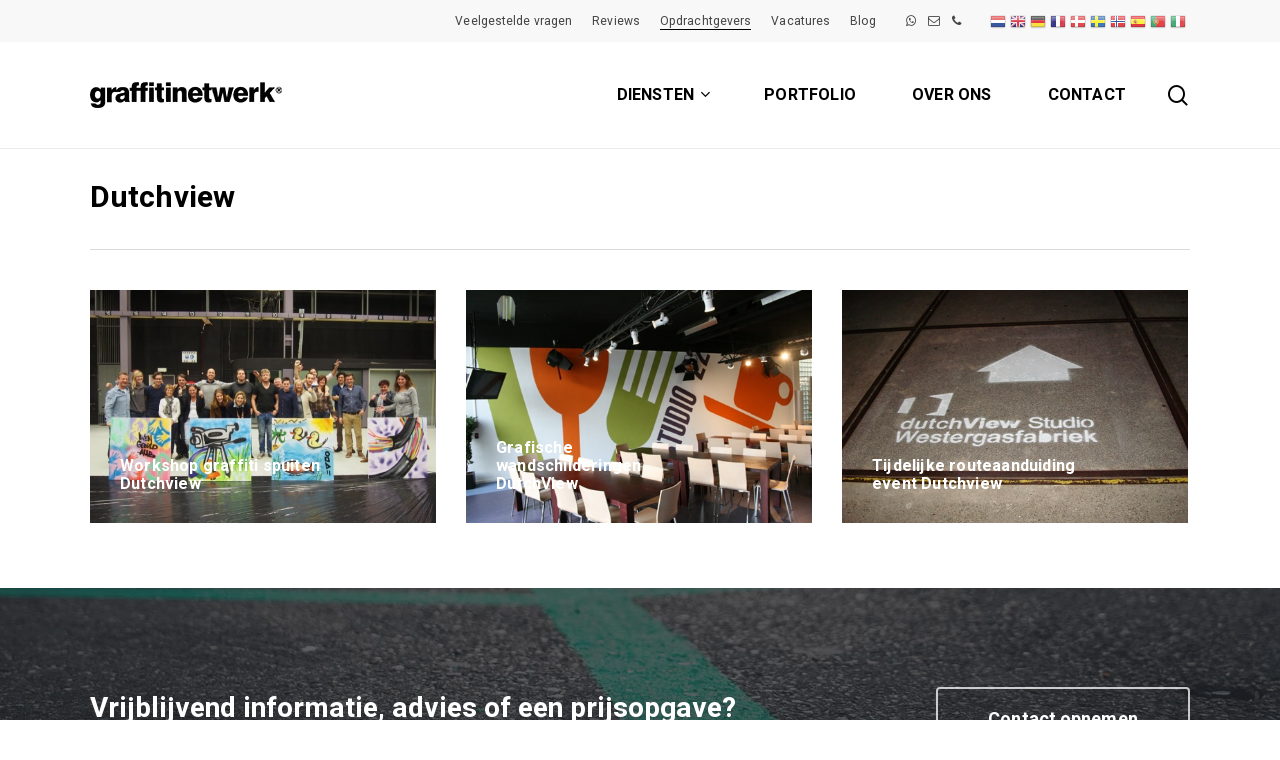

--- FILE ---
content_type: text/html; charset=UTF-8
request_url: https://graffitinetwerk.nl/client/dutchview/
body_size: 29575
content:
<!doctype html>
<html dir="ltr" lang="nl" class="no-js">
<head>
	<meta charset="UTF-8">
	<meta name="viewport" content="width=device-width, initial-scale=1, maximum-scale=5" /><meta name='robots' content='index, follow, max-image-preview:large, max-snippet:-1, max-video-preview:-1' />
<link rel="alternate" hreflang="nl" href="https://graffitinetwerk.nl/client/dutchview/" />
<link rel="alternate" hreflang="en" href="https://graffitinetwork.com/client/dutchview/" />
<link rel="alternate" hreflang="de" href="https://graffitinetwork.de/client/dutchview/" />
<link rel="alternate" hreflang="fr" href="https://graffitinetwork.fr/client/dutchview/" />
<link rel="alternate" hreflang="da" href="https://graffitinetwork.dk/client/dutchview/" />
<link rel="alternate" hreflang="sv" href="https://graffitinetwork.se/client/dutchview/" />
<link rel="alternate" hreflang="no" href="https://no.graffitinetwerk.nl/client/dutchview/" />
<link rel="alternate" hreflang="es" href="https://graffitinetwork.es/client/dutchview/" />
<link rel="alternate" hreflang="pt" href="https://pt.graffitinetwerk.nl/client/dutchview/" />
<link rel="alternate" hreflang="it" href="https://graffitinetwork.it/client/dutchview/" />

	
	<title>Dutchview Archieven &#8226; GRAFFITINETWERK</title>
<link data-rocket-preload as="style" href="https://fonts.googleapis.com/css?family=Heebo%3A400%2C500%2C600%2C700%7COpen%20Sans%3A300%2C400%2C600%2C700&#038;subset=latin%2Clatin-ext&#038;display=swap" rel="preload">
<link href="https://fonts.googleapis.com/css?family=Heebo%3A400%2C500%2C600%2C700%7COpen%20Sans%3A300%2C400%2C600%2C700&#038;subset=latin%2Clatin-ext&#038;display=swap" media="print" onload="this.media=&#039;all&#039;" rel="stylesheet">
<noscript data-wpr-hosted-gf-parameters=""><link rel="stylesheet" href="https://fonts.googleapis.com/css?family=Heebo%3A400%2C500%2C600%2C700%7COpen%20Sans%3A300%2C400%2C600%2C700&#038;subset=latin%2Clatin-ext&#038;display=swap"></noscript>
<style id="rocket-critical-css">.col{position:relative;display:block;width:100%}@media (min-width:690px){.col{margin-right:2%}}.col:last-child{margin-right:0}.col.col_last{margin-right:0}a,body,div,form,h1,h3,h4,header,html,i,img,li,nav,span,ul{margin:0;padding:0;border:0;font-size:100%;font:inherit;vertical-align:baseline}html{max-width:100%;overflow-y:scroll;overflow-x:hidden}body{max-width:100%;overflow:hidden;background:#fff;font-family:'Open Sans',Helvetica,sans-serif;color:#676767;position:relative}ul{list-style:none}input[type=text]::-ms-clear{display:none}header,nav{display:block}*{-webkit-box-sizing:border-box;-moz-box-sizing:border-box;box-sizing:border-box}:root{--scroll-bar-w:-2px}.container{margin:0 auto;position:relative;max-width:880px}.row{position:relative}header .row{margin-left:0;margin-right:0}.col:after,.row:after{content:"";display:block;height:0;clear:both;visibility:hidden}.row{padding-bottom:24px}@media (min-width:690px){.span_3{width:23.5%}.span_4{width:32%}.span_9{width:74.5%}.span_12{width:100%}}body{font-size:14px;-webkit-font-smoothing:antialiased;font-family:'Open Sans',Helvetica,sans-serif;font-weight:400;line-height:26px}body:not(.nectar-no-flex-height){display:flex;flex-direction:column;min-height:100vh}body:not(.nectar-no-flex-height) #ajax-content-wrap,body:not(.nectar-no-flex-height) .ocm-effect-wrap,body:not(.nectar-no-flex-height) .ocm-effect-wrap-inner{display:flex;flex-direction:column;flex-grow:1}body:not(.nectar-no-flex-height) .container-wrap{flex-grow:1}.nectar-skip-to-content:not(:focus),.screen-reader-text{border:0;clip:rect(1px,1px,1px,1px);clip-path:inset(50%);height:1px;margin:-1px;overflow:hidden;padding:0;position:absolute!important;width:1px;word-wrap:normal!important}@media only screen and (min-width:1000px){.nectar-mobile-only{display:none}}@media only screen and (max-width:999px){.nectar-mobile-only.mobile-header{display:inline-block}}.nectar-mobile-only.mobile-header .inner{display:flex}#header-outer .screen-reader-text{height:1px}.container-wrap{background-color:#f8f8f8;position:relative;z-index:10;margin-top:0;padding-top:40px;padding-bottom:40px}body[data-header-resize="0"] .container-wrap{margin-top:0;padding-top:40px}a{color:#3555ff;text-decoration:none}h1{font-size:54px;line-height:62px;margin-bottom:7px}h3{font-size:22px;line-height:34px;margin-bottom:7px}h4{font-size:18px;line-height:32px;margin-bottom:7px}h1,h3,h4{color:#444;letter-spacing:0;-webkit-font-smoothing:antialiased;font-family:'Open Sans';font-weight:600}.container .row:last-child{padding-bottom:0}ul{margin-left:30px;margin-bottom:30px}li ul{margin-bottom:0}ul li{list-style:disc;list-style-position:outside}#header-outer nav>ul,#header-secondary-outer ul,#mobile-menu ul{margin:0}#header-outer ul li,#header-secondary-outer ul li,#mobile-menu ul li{list-style:none}.main-content img{max-width:100%;height:auto}.row .col h3,.row .col h4{margin-bottom:8px}.row .col img{margin-bottom:15px;max-width:100%;height:auto}#header-space{height:90px;background-color:#fff}#header-outer{width:100%;top:0;left:0;position:fixed;padding:28px 0 0 0;background-color:#fff;z-index:9999;overflow:visible}#top #logo{width:auto;max-width:none;line-height:22px;font-size:22px;letter-spacing:-1px;color:#444;font-family:'Open Sans';font-weight:600;align-self:center}#top #logo img{text-indent:-9999px;max-width:none;width:auto;margin-bottom:0;display:block}#top{position:relative;z-index:9998;width:100%}#top .container .row{padding-bottom:0}#top nav>ul{overflow:visible;min-height:1px;line-height:1px}body:not(.ascend) #top nav>.buttons{margin-left:15px}#header-outer #top nav>.buttons{right:0;height:100%;overflow:hidden}#top nav ul li{float:right}#top nav>ul>li{float:left}#top nav>ul>li>a{padding:0 10px 0 10px;display:block;color:#676767;font-size:14px;line-height:20px}#header-outer[data-lhe=animated_underline] #top nav>ul>li>a{padding-left:0;padding-right:0;margin-right:10px;margin-left:10px}#top nav ul li a{color:#999}.sf-menu{line-height:1;float:left;margin-bottom:30px}.sf-menu ul li{font-weight:400;width:100%}.sub-menu{z-index:3}.sf-menu ul li a{margin:0}.sf-sub-indicator{display:inline-block;width:10px;position:relative;left:8px;height:10px}.sf-sub-indicator i{width:8px}body .sf-sub-indicator [class*=" icon-"]{color:#888;font-size:12px;line-height:16px;height:auto;background-color:transparent}.material .sf-menu>li>a>.sf-sub-indicator i{font-size:16px}.sf-menu,.sf-menu *{list-style:none outside none;margin:0;padding:0;z-index:10}.sf-menu{line-height:1}.sf-menu ul{position:absolute;top:100%;left:0}.sf-menu ul li,.sf-menu ul li li{font-size:12px;width:100%}.sf-menu .menu-item a{outline:0 none}.sf-menu li{float:left;outline:0 none;line-height:0;font-size:12px;position:relative}.sf-menu a{display:block;position:relative;text-decoration:none}.sf-menu .sf-with-ul a{min-width:1px}#header-outer .sf-menu li ul li a{font-size:12px;line-height:13px;letter-spacing:0}.sf-menu li ul li .sf-sub-indicator{right:14px;left:auto;top:14px;display:block;position:absolute}.sf-menu li ul li a,.sf-menu li ul li li a{box-shadow:none}.sf-menu ul li a,.sf-menu ul li li a{border-radius:0;box-shadow:none;text-shadow:none}#top .span_9{position:static}#header-outer nav>ul>.megamenu{position:inherit}#header-outer nav>ul>.megamenu>.sub-menu{width:100%;left:0;padding:15px 0;display:table;background-color:#1c1c1c}#header-outer nav>ul>.megamenu.nectar-megamenu-menu-item>.sub-menu,#header-outer nav>ul>.nectar-megamenu-menu-item>.sub-menu{display:flex}#header-outer nav>ul>.megamenu.nectar-megamenu-menu-item>.sub-menu{padding:0}#header-outer nav>ul>.megamenu.nectar-megamenu-menu-item>.sub-menu>li{padding:20px}#header-outer nav>ul>.megamenu.nectar-megamenu-menu-item>ul>li{width:auto;display:block;flex:1}#header-outer nav>ul>.megamenu.nectar-megamenu-menu-item[class*=align-]:not(.width-100)>ul{left:auto}#header-outer nav>ul>.megamenu.nectar-megamenu-menu-item.width-75>ul{width:70em}#header-outer nav>ul>.megamenu.nectar-megamenu-menu-item>ul,#header-outer nav>ul>.megamenu.nectar-megamenu-menu-item>ul>li{background-size:cover;background-position:center}#header-outer nav>ul>.megamenu.nectar-megamenu-menu-item>ul{overflow:hidden}#header-outer .menu-item-hidden-text>a .menu-title-text{display:none}#header-outer .menu-item-hidden-text:not(.menu-item-hidden-text--mobile-only)>a>.nectar-menu-icon{margin-right:0}#header-outer nav>ul>.megamenu>.sub-menu{display:table}#header-outer nav>ul>.megamenu>.sub-menu{padding:30px 0}#header-outer nav>ul>.megamenu>ul>li{padding:0 0 0 30px;border:none}#top nav>ul>li>ul>li{opacity:0}#header-outer nav>ul>.megamenu>ul>li:last-child{padding-right:30px}#header-outer nav>ul>.megamenu>ul>li>ul{margin:0;padding:0}#top nav>ul>.megamenu>ul>li{width:33.33%}#top nav>ul>.megamenu>ul>li{display:table-cell;float:none}#header-outer nav>ul>.megamenu>ul>li ul{display:block;top:0!important;width:100%;opacity:1!important;left:0!important;box-shadow:none;position:relative}#header-outer nav>ul>.megamenu ul li{float:none}#header-outer nav>ul>.megamenu ul li a{border-bottom:none;padding:9px 15px}body:not([data-header-format=left-header]) #header-outer nav>ul>.megamenu>ul>li>a{color:#444}#header-outer nav>ul>.megamenu>.sub-menu>li a,body #header-outer nav>ul>.megamenu>.sub-menu>li a,body #header-outer nav>ul>.megamenu>.sub-menu>li>a,body:not([data-header-format=left-header]) #header-outer nav>ul>.megamenu>ul>li>a{background-color:transparent!important}#top .sf-menu li ul li a{background-color:transparent}.sf-menu>li>ul{opacity:0;display:block;transform:translateY(-9999px);box-shadow:0 6px 28px rgba(0,0,0,.08)}.sf-menu>li ul{padding:20px;width:20em}#header-outer nav>ul>.megamenu ul li a,.sf-menu>li ul a{padding:6px 6px}.sf-menu li ul li .sf-sub-indicator{top:6px;right:6px}#header-outer nav>ul>.megamenu>.sub-menu,body:not([data-header-format=left-header]) #top .sf-menu li ul{background-color:#fff}#header-outer .sf-menu li ul li a{color:#999}.sf-menu .megamenu li ul{-webkit-transform:none;transform:none;box-shadow:none}#header-outer #top .sf-menu .megamenu li ul{border-top:0}.sf-menu li li ul{display:block;visibility:visible;top:0!important;z-index:auto;left:20em;margin-left:-20px;margin-top:-20px;box-shadow:0 19px 35px rgba(0,0,0,.11);opacity:0;-webkit-transform:translate3d(25px,0,0);transform:translate3d(25px,0,0)}.sf-menu ul li a{border-bottom:0}@media only screen and (min-width:1000px){#header-outer:not([data-format=left-header]){padding-top:0}#header-outer:not([data-format=left-header]) #top>.container>.row,#header-outer:not([data-format=left-header]) #top>.container>.row nav,#header-outer:not([data-format=left-header]) #top>.container>.row nav>ul,#header-outer:not([data-format=left-header]) #top>.container>.row nav>ul>li{display:-webkit-flex;display:-ms-flexbox;display:flex}#header-outer:not([data-format=left-header]) #top .span_3,#header-outer:not([data-format=left-header]) #top .span_9{display:-webkit-flex;display:-ms-flexbox;display:flex;float:none;width:auto}#header-outer[data-format=default] #top .span_9{margin-left:auto}#header-outer:not([data-format=left-header]) #top nav>.buttons{overflow:visible;height:auto}#header-outer:not([data-format=left-header]) #top nav>ul>li{-webkit-align-items:center;align-items:center}#header-outer:not([data-format=left-header]) #top nav>ul{float:none;display:inline-block;vertical-align:middle}}@media only screen and (max-width:999px){#top .col.span_9{text-align:right;line-height:0}#header-outer .mobile-search .icon-salient-search,#top .span_9>.slide-out-widget-area-toggle>div{position:relative;display:block;top:50%;font-size:18px;-webkit-transform:translateY(-50%);transform:translateY(-50%);background-color:transparent}#top .mobile-search,#top .span_9>.slide-out-widget-area-toggle{position:relative;width:auto;padding:0 10px;top:auto;right:auto;margin-bottom:0;margin-top:0;display:inline-block;vertical-align:middle;line-height:0;height:100%;-webkit-transform:none;transform:none}#top .mobile-search{padding:0 10px}#top .span_9>.slide-out-widget-area-toggle{padding-right:0}}#top nav ul #search-btn a,#top nav ul #search-btn a span{line-height:20px;height:20px}#top nav .buttons li{line-height:12px;position:relative}#top nav ul #search-btn a{padding:0;width:24px;text-align:center;display:block;background-position:right top;background-repeat:no-repeat;box-sizing:content-box}#top nav ul #search-btn a span{top:0;background-color:transparent}#header-outer ul.sf-menu>li.menu-item-has-icon>a{display:flex;align-items:center}#header-outer header .nectar-menu-icon{margin-right:10px;top:0;line-height:inherit;display:inline-block}#header-outer header .nectar-menu-icon{font-size:16px;top:0;vertical-align:middle}#top .mobile-search{display:none;text-align:right;z-index:10000}#top .span_9>.slide-out-widget-area-toggle{display:none;z-index:10000}.mobile-search .icon-salient-search{background-color:transparent;color:#a9a9a9;line-height:34px;font-size:18px;width:18px}.material .mobile-search .icon-salient-search{color:#a9a9a9}#header-outer .sf-menu .megamenu ul .sub-menu,.sf-menu .megamenu li ul{background-color:transparent!important}#search-outer{display:none}#header-outer .row .col.span_3,#header-outer .row .col.span_9{width:auto}#header-outer .row .col.span_9{float:right}.col{position:relative;float:left}i[class*=fa-]{display:inline-block;word-spacing:1px;position:relative;text-align:center;top:-2px;vertical-align:middle;max-width:100%}i[class^=icon-]{display:inline-block;text-align:center;vertical-align:middle}.row .col.section-title{margin:0;padding:0 0 36px 0;border-bottom:1px solid rgba(0,0,0,.15)}.row .col.section-title h1{margin-bottom:0;font-family:'Open Sans';font-weight:600;position:relative}.page-header-no-bg{padding-bottom:0;padding-top:35px;background-color:#f8f8f8}.page-header-no-bg{z-index:1000}.portfolio-items[data-ps="8"] .next-arrow{position:absolute;backface-visibility:hidden;right:-43px;top:50%;margin-top:-15px;height:30px;width:40px;display:block;transform:translateX(38px)}.portfolio-items[data-ps="8"] line{stroke-width:2px;stroke-dasharray:10px;stroke-dashoffset:30px}.portfolio-items[data-ps="8"] line{stroke:#fff}#header-outer #mobile-menu{display:none;padding:0;z-index:1000;position:absolute;left:0;top:calc(99% + 12px);width:100%}#header-outer #mobile-menu .off-canvas-social-links li:first-child a{padding-left:0}body .lines-button{line-height:0;font-size:0}.lines-button{top:9px;position:relative;display:block}.lines{display:block;width:1.4rem;height:3px;background-color:#ecf0f1;position:relative}.lines:after,.lines:before{display:block;width:1.4rem;height:3px;background:#ecf0f1;position:absolute;left:0;content:'';transform-origin:.142rem center}.lines:before{top:6px}.lines:after{top:-6px}.slide-out-widget-area-toggle .lines-button:after{background-color:rgba(0,0,0,.4);display:inline-block;width:1.4rem;height:2px;position:absolute;left:0;top:0;content:'';transform:scale(1,1)}.slide-out-widget-area-toggle.mobile-icon .lines-button.x2 .lines:after,.slide-out-widget-area-toggle.mobile-icon .lines-button.x2 .lines:before,.slide-out-widget-area-toggle.mobile-icon .lines-button:after{background-color:#999}body #header-outer .lines-button{top:9px}.slide-out-widget-area-toggle.mobile-icon .lines-button:after{top:0!important}.slide-out-widget-area-toggle.mobile-icon .lines{background-color:transparent}.slide-out-widget-area-toggle.mobile-icon .lines-button:after,.slide-out-widget-area-toggle.mobile-icon .lines:after,.slide-out-widget-area-toggle.mobile-icon .lines:before{height:2px!important;width:22px!important}.slide-out-widget-area-toggle a>span{transform-origin:center;display:block;height:21px}.slide-out-widget-area-toggle.mobile-icon a>span{height:20px}input[type=text]{padding:10px;width:100%;font-size:14px;font-family:inherit;line-height:24px;color:#555;background-color:#f1f1f1;border:none}select{padding:10px;width:100%;border:none;font-family:'Open Sans';font-weight:400;font-size:12px;line-height:22px;color:#555;background-color:#fff;box-shadow:0 1px 2px rgba(0,0,0,.16)}@font-face{font-family:icomoon;src:url(https://graffitinetwerk.nl/wp-content/themes/salient%20januari%202023/css/fonts/icomoon.eot?v=1.4);src:url(https://graffitinetwerk.nl/wp-content/themes/salient%20januari%202023/css/fonts/icomoon.eot?#iefix&v=1.4) format('embedded-opentype'),url(https://graffitinetwerk.nl/wp-content/themes/salient%20januari%202023/css/fonts/icomoon.woff?v=1.4) format('woff'),url(https://graffitinetwerk.nl/wp-content/themes/salient%20januari%202023/css/fonts/icomoon.ttf?v=1.4) format('truetype'),url(https://graffitinetwerk.nl/wp-content/themes/salient%20januari%202023/css/fonts/icomoon.svg#icomoon?v=1.4) format('svg');font-weight:400;font-display:swap;font-style:normal}.fa.fa-angle-down,.fa.fa-angle-right,.fa.fa-facebook,.fa.fa-linkedin,.fa.fa-pinterest,.fa.fa-twitter,.icon-salient-search,.icon-salient-tiktok{font-family:icomoon!important;speak:none;font-style:normal;font-weight:400;font-variant:normal;text-transform:none;line-height:1;-webkit-font-smoothing:antialiased}.icon-salient-tiktok:before{content:"\e90f"}body .fa.fa-angle-down:before{content:"\e60a"}body .fa.fa-angle-right:before{content:"\e607"}body .fa.fa-pinterest:before{content:"\e60b"}body .fa.fa-twitter:before{content:"\e60c"}body .fa.fa-facebook:before{content:"\e60d"}.fa.fa-linkedin:before{content:"\e605"}body .lines,body .lines:after,body .lines:before{height:2px}.icon-salient-search:before{content:"\e036"}#top nav ul #search-btn a span{font-size:18px;color:rgba(0,0,0,.48)}#header-secondary-outer .nectar-menu-icon{margin-right:7px;top:0;line-height:inherit;display:inline-block}#header-secondary-outer .container{position:static}#header-secondary-outer,#header-secondary-outer>.container,#header-secondary-outer>.container>nav{min-height:34px}.material #header-secondary-outer{min-height:42px}.material #header-secondary-outer>.container,.material #header-secondary-outer>.container>nav{min-height:40px}#header-secondary-outer{position:relative;top:0;left:0;width:100%;z-index:10000;background-color:#f8f8f8;border-bottom:1px solid #ddd}#header-secondary-outer ul{height:32px;float:right;z-index:1000}#header-secondary-outer nav{position:relative}#header-secondary-outer nav>ul>li>a{color:rgba(0,0,0,.55)}body #header-secondary-outer nav>ul>li>a{border-left:1px solid #ddd;line-height:11px;font-size:11px;padding:10px}#header-secondary-outer nav>ul>li:last-child{border-right:1px solid #ddd}body.material #header-secondary-outer nav>ul{height:auto;padding:6px 0}body.material #header-secondary-outer nav>.sf-menu{padding:9px 0 8px 0}body.material #header-secondary-outer nav:after{display:block;clear:both;content:''}body.material #header-secondary-outer nav>ul>li>a{padding:0;margin:0 10px;height:auto}body.material #header-secondary-outer{border:1px solid transparent}body.material #header-secondary-outer nav>ul>li>a{border-left:0;line-height:22px;font-size:12px}body.material #header-secondary-outer nav>ul>li:last-child{border-right:0}body.material #header-secondary-outer nav>ul>li:last-child>a{margin-right:0;padding-right:0}@media only screen and (max-width:999px){#header-secondary-outer{top:-13px}}@media only screen and (max-width:690px){body[data-header-format].material #header-secondary-outer{display:none;height:0}#header-secondary-outer nav>ul>li:last-child,body #header-secondary-outer nav>ul>li,body #header-secondary-outer nav>ul>li a{border:none}}@media only screen and (max-width:999px){body[data-header-format] #header-secondary-outer{height:auto}#header-secondary-outer nav>ul>li{display:inline-block;float:none}}@media only screen and (min-width:1300px){.container{max-width:1100px}}@media only screen and (min-width:1000px) and (max-width:1300px){#top nav>ul>li>a{padding-left:8px}.sf-sub-indicator{left:6px}}@media only screen and (min-width:690px) and (max-width:999px){.span_12,.span_3,.span_4,.span_9{width:100%;margin-left:0}.col{margin-bottom:25px}#header-outer .col{margin-bottom:0;margin-right:0}.container{max-width:600px}.portfolio-items .col{width:100%;margin-left:0;margin-bottom:8px}.portfolio-items:not(.carousel) div:nth-child(2n+2){clear:both}#footer-widgets .container .row>div:nth-child(2).span_4{margin-right:0!important}}@media only screen and (max-width:690px){.material:not(.admin-bar) #header-outer[data-using-secondary="1"]{top:0}.container{max-width:320px}.col{margin-bottom:25px}#header-outer .col{margin-bottom:0}}@media only screen and (min-width:1px) and (max-width:999px){#header-outer #top #logo img{margin-top:0!important}#header-outer[data-has-menu=true] #top .span_3,#header-outer[data-has-menu=true][data-mobile-fixed="1"] #top .span_3{text-align:left}#header-outer[data-mobile-fixed="1"]{position:fixed!important}.container-wrap{z-index:11}.work-item:not([data-custom-content=on]) .work-info-bg{display:none}body #top #logo img{height:24px;margin-top:-3px;top:3px;position:relative}#header-outer #top #logo img{top:0}.material #header-outer:not([data-transparent-header=true]) #top #logo img.stnd{position:relative}body #header-outer{margin-bottom:0;padding:12px 0}body #header-outer,body[data-hhun="1"]:not(.no-scroll) #header-outer:not([data-transparent-header=true]):not(.detached),body[data-hhun="1"]:not(.no-scroll) #header-outer[data-permanent-transparent=false][data-using-secondary="1"]:not([data-transparent-header=true]){position:relative}#header-outer #logo{top:0;left:0}#header-space{display:none}#header-space[data-header-mobile-fixed="1"]{display:block}#top .mobile-search,#top .span_9>.slide-out-widget-area-toggle{display:inline-block}#top .col.span_3{left:0;top:0;z-index:100;width:100%}#top .col.span_3{position:relative}#header-outer #top .col.span_3{line-height:0}#header-outer #top .col.span_3 #logo{vertical-align:middle}#top .col.span_9{margin-left:0;margin-bottom:0;width:100%!important;float:none;z-index:100;position:static;display:flex;align-items:center}#top .col.span_9{min-height:0;width:auto!important;position:absolute!important;right:0;top:0;z-index:2000;height:100%}body[data-slide-out-widget-area=true] #top #logo{-webkit-transform:none!important;transform:none!important}body[data-slide-out-widget-area=true] #top .span_3{text-align:center}#header-outer .slide-out-widget-area-toggle .lines,#header-outer .slide-out-widget-area-toggle .lines-button,#header-outer .slide-out-widget-area-toggle .lines:after,#header-outer .slide-out-widget-area-toggle .lines:before{width:22px}#header-outer .slide-out-widget-area-toggle.mobile-icon .lines:after{top:-6px}body #header-outer .slide-out-widget-area-toggle.mobile-icon .lines:before{top:6px}#header-outer[data-mobile-fixed="1"] #top #logo,body[data-slide-out-widget-area=true] #top #logo{display:inline-block}body[data-slide-out-widget-area=true] #top .col.span_3{width:100%}#header-outer #top nav>ul{width:auto;padding:15px 0 25px 0;margin:0 auto 0 auto;z-index:100000;position:relative}#header-outer #top nav>ul>li>ul>li{opacity:1;transform:none}#header-outer #top nav>ul>.megamenu>ul>li,#top nav>ul li{display:block;width:auto;margin-left:0}#top nav>ul>.megamenu>.sub-menu{width:auto!important;opacity:1;display:block}#top nav>ul ul{position:relative;width:auto;top:0;left:0;padding:0;opacity:1;visibility:visible;box-shadow:0 0 0 #fff;background-color:transparent;float:none}#top nav>ul ul li{padding-left:20px}a>.sf-sub-indicator{right:0;position:absolute;padding:16px;left:auto;top:0;height:auto;width:auto}#header-outer #top nav{display:none!important}.main-content>div{padding-bottom:0}body[data-header-format] #header-secondary-outer{position:relative!important}#header-outer:not([data-permanent-transparent="1"]),#top{height:auto!important}body #header-outer[data-using-secondary="1"]{top:0}#footer-widgets .container .row>div:last-child{margin-bottom:0!important}}@media only screen and (max-width:321px){.container{max-width:300px}}@media only screen and (min-width:480px) and (max-width:690px){body .container{max-width:420px}}@media screen and (max-width:782px){body{position:static}}@media only screen and (min-device-width:481px) and (max-device-width:1025px) and (orientation:landscape){.portfolio-items .col .work-item .work-info a{display:block;position:absolute;top:0;left:0;margin:0;width:100%;height:100%;text-indent:-9999px}}#header-space{background-color:#fff}@media only screen and (min-width:1000px){body #footer-outer .row{padding:75px 0}}.container-wrap,.ocm-effect-wrap,.page-header-no-bg,.portfolio-items .col{background-color:#fff}body.material .page-header-no-bg{padding-top:35px;margin-top:0}body.material #header-outer[data-header-resize="0"]:not([data-format=left-header]):not(.scrolled-down):not(.fixed-menu){box-shadow:none}body.material #header-outer[data-box-shadow=large-line][data-header-resize="0"]:not(.transparent):not([data-format=left-header]):not(.scrolled-down):not(.fixed-menu){box-shadow:0 1px 0 rgba(0,0,0,.08),0 18px 40px transparent}#top .slide-out-widget-area-toggle a span{overflow:hidden;width:22px}#top .slide-out-widget-area-toggle a>span{position:relative}body.material #header-outer:not([data-format=left-header]) #top nav>.buttons>li{margin:0 14px}body.material #header-outer #top nav>.buttons>li:last-child{margin-right:0!important}#header-outer .sf-menu>li>a>.sf-sub-indicator{height:auto}body.material #header-outer #top nav>.buttons>li:first-child{margin-left:0}body.material #top nav ul #search-btn>div{padding-left:0;border-left:none!important}#top nav ul #search-btn a,#top nav ul #search-btn a span{height:21px;line-height:21px}body.material #top nav ul #search-btn a span{font-size:20px}body.material #header-outer:not([data-format=left-header]) #top nav>.buttons{margin-left:30px}.material #top nav>.buttons{padding-right:0!important}#footer-outer .widget h4{margin-bottom:15px}#header-outer .sf-menu ul li a{border-bottom:none}#ajax-content-wrap:after{background-color:rgba(0,0,0,.45);content:'';position:fixed;opacity:0;left:0;top:0;width:100%;height:100%;z-index:1000;transform:translateZ(0);backface-visibility:hidden}@media all and (-ms-high-contrast:none),(-ms-high-contrast:active){#ajax-content-wrap:after{display:none}}#header-outer .mobile-search .icon-salient-search{background-color:transparent!important;vertical-align:middle;font-size:18px}.sf-menu li ul li a .menu-title-text:after,body #header-outer[data-lhe=animated_underline] #top nav>ul>li:not([class*=button_])>a .menu-title-text:after,body #header-secondary-outer[data-lhe=animated_underline] nav>.sf-menu>li:not([class*=button_])>a .menu-title-text:after{transform-origin:0 0;bottom:-3px}body #header-secondary-outer[data-lhe=animated_underline] nav>.sf-menu>li:not([class*=button_])>a .menu-title-text:after{bottom:0;border-width:1px}#search-outer #search #close a:before{position:absolute;top:50%;left:50%;display:block;width:46px;height:46px;margin:-23px 0 0 -23px;border-radius:50%;background-color:rgba(0,0,0,.05);content:'';transform:scale(1) translateZ(0)}#search-outer #search #close a:before{width:42px;height:42px;margin:-21px 0 0 -21px}#search-outer #search #close a:before{transform:scale(0)}#search-outer .close-wrap{-webkit-font-smoothing:subpixel-antialiased;transform-style:preserve-3d;position:absolute;top:50%;left:50%;transform:translateX(-50%) translateY(-50%) translateZ(0);width:20px;height:20px;display:block;overflow:hidden}#search-outer:not(.material-open) .close-line1{-webkit-transform:translateY(0) translateX(0) rotate(-45deg);transform:translateY(0) translateX(0) rotate(-45deg);animation-name:crossLeftClose;animation-delay:0s;animation-duration:.15s}#search-outer:not(.material-open) .close-line2{-webkit-transform:translateY(0) translateX(0) rotate(45deg);transform:translateY(0) translateX(0) rotate(45deg);-webkit-animation-name:crossRightClose;animation-name:crossRightClose;-webkit-animation-delay:.06s;animation-delay:.06s;-webkit-animation-duration:.15s;animation-duration:.15s}#search-outer .close-line{animation-duration:.4s;animation-timing-function:cubic-bezier(.52,.01,.16,1);animation-fill-mode:forwards}#search-outer .close-wrap .close-line{height:100%;width:2px;background:#fff;backface-visibility:hidden;position:absolute;border-radius:5px;left:9px}#search-outer .close-wrap .close-line{background-color:#000}@keyframes crossLeftClose{100%{transform:translateY(22px) translateX(22px) rotate(-45deg)}}@keyframes crossRightClose{100%{transform:translateY(22px) translateX(-22px) rotate(45deg)}}body:not(.nectar-no-flex-height) .ocm-effect-wrap-inner{height:auto!important}.lines:after{top:-7px}.lines:before{width:1rem;top:7px}body #header-outer .slide-out-widget-area-toggle.mobile-icon .lines:before{width:1rem!important}body #header-outer .icon-salient-search:before,body.material #header-outer .icon-salient-search:before{content:"\e906"}input[type=text],select{background-color:rgba(0,0,0,.04);border-radius:4px;border:2px solid transparent}select{box-shadow:none}#header-outer nav>ul>.megamenu.nectar-megamenu-menu-item.menu-item-85342>.sub-menu{padding:25px}#header-outer nav li.menu-item-60225>a{margin-bottom:12px}#header-outer nav li.menu-item-60223>a{margin-bottom:12px}#header-outer nav li.menu-item-60224>a{margin-bottom:12px}body a{color:#1e73be}#header-outer #mobile-menu ul li[class*="current"]>a{color:#1e73be}[class*=" icon-"]{background-color:#1e73be}.portfolio-items .col[data-default-color="true"] .work-item:not(.style-3) .work-info-bg{background-color:#1e73be!important}.material #search-outer #search input[type="text"],#header-outer[data-lhe="animated_underline"] #top nav>ul>li>a .menu-title-text:after{border-color:#1e73be}#header-secondary-outer[data-lhe="animated_underline"] nav>.sf-menu>li>a .menu-title-text:after{border-color:#1e73be!important}:root{--nectar-accent-color:#1e73be;--nectar-extra-color-1:#aaaaaa;--nectar-extra-color-2:#f9f9f9;--nectar-extra-color-3:#000000}body,.container-wrap,.material .ocm-effect-wrap,.page-header-no-bg,.portfolio-items .col{background-color:#ffffff}body,body h1,body h3,body h4{color:#000000}body #header-outer,body #search-outer,.material #header-space,#header-space,.material #header-outer #search-outer:before,body #header-outer #mobile-menu:before{background-color:#ffffff}body #header-outer{background-color:rgba(255,255,255,100)}#header-outer #top nav>ul>li>a,#header-outer:not(.transparent) #top #logo,#header-outer #top .span_9>.slide-out-widget-area-toggle i,#header-outer #top .sf-sub-indicator i,.material #header-outer:not([data-permanent-transparent="1"]) .mobile-search .icon-salient-search,#header-outer:not([data-permanent-transparent="1"]) .mobile-search .icon-salient-search,#header-outer #top nav ul #search-btn a span,#search-outer #search input[type="text"],#search-outer #search #close a span,.material #search-outer #search .span_12 span{color:#000000!important}#header-outer:not(.transparent) .nectar-mobile-only.mobile-header{color:#000000}.material #header-outer #search-outer input::-webkit-input-placeholder{color:#000000!important}#header-outer #mobile-menu ul li a{color:#000000!important}#header-outer #top .slide-out-widget-area-toggle a .lines:after,#header-outer #top .slide-out-widget-area-toggle a .lines:before,#header-outer #top .slide-out-widget-area-toggle a .lines-button:after,#search-outer .close-wrap .close-line{background-color:#000000}#header-outer #mobile-menu ul li[class*="current"]>a{color:#000000!important}#header-outer[data-lhe="animated_underline"] #top nav>ul>li>a .menu-title-text:after,body.material #header-outer #search-outer #search input[type="text"]{border-color:#000000}body:not([data-header-format="left-header"]) #top .sf-menu li ul,#header-outer nav>ul>.megamenu>.sub-menu,body #header-outer nav>ul>.megamenu>.sub-menu>li>a{background-color:#ffffff}#top .sf-menu li ul li a,#header-outer #top .sf-menu li ul .sf-sub-indicator i{color:#444444!important}body:not([data-header-format="left-header"]) #header-outer nav>ul>.megamenu>ul>li>a,body:not([data-header-format="left-header"]) #header-outer nav>ul>.megamenu>ul>li>a{color:#000000!important}#header-secondary-outer,#header-outer #header-secondary-outer{background-color:#f8f8f8}#header-secondary-outer nav>ul>li>a{color:#444444}#header-secondary-outer[data-lhe="animated_underline"] nav>.sf-menu>li>a .menu-title-text:after{border-color:#000000!important}body:not([data-header-format="left-header"]) #header-outer .sf-menu li ul,#header-outer nav>ul>.megamenu>.sub-menu,body #header-outer nav>ul>.megamenu>.sub-menu>li>a{background-color:rgba(255,255,255,100)!important}#footer-outer{background-color:#111111!important}#footer-outer #footer-widgets{border-bottom:none}#footer-outer,#footer-outer a:not(.nectar-button){color:#ededed!important}#footer-outer #footer-widgets .widget h4{color:#ffffff!important}@media only screen and (min-width:1000px){#header-outer #logo{margin-top:40px;margin-bottom:40px;position:relative}}#header-outer #logo img{height:26px}#header-outer[data-lhe="animated_underline"] #top nav>ul>li>a{margin-left:22px;margin-right:22px}#header-outer #top .sf-menu>.sf-with-ul>a{padding-right:32px!important}#header-outer[data-lhe="animated_underline"] #top .sf-menu>.sf-with-ul:not([class*="button"])>a{padding-right:10px!important}#header-outer #top .sf-menu>li>ul{top:50%;margin-top:30px}#header-outer #top .sf-menu>li ul{border-top:none}#header-outer #top .sf-menu>li ul{border-radius:5px}body.material[data-header-format="default"] #header-outer[data-has-buttons="yes"]:not([data-format="left-header"]) #top nav>.buttons{margin-left:44px}.sf-menu li ul li a .menu-title-text{position:relative}.sf-menu li ul li a .menu-title-text:after{position:absolute;left:0;bottom:0;width:100%;height:2px;display:block;content:"";transform:scaleX(0);transform-origin:0 0;background-color:#000000}nav>ul>.megamenu>ul>li>a>.menu-title-text:after{display:none}#header-space{height:148px}@media only screen and (max-width:999px){#header-space{height:44px}}@media only screen and (max-width:999px){body #top #logo img{height:20px!important}}@media only screen and (max-width:999px){#search-outer #search #close a:before,body.material #header-outer #search-outer #search #close a:before{height:28px;width:28px;margin:-14px 0 0 -14px}.material #search-outer #search #close a span{font-size:13px;height:13px;line-height:13px;top:6px}#search-outer #search #close a span{font-size:16px;height:16px;line-height:16px}#search-outer #search #close a{height:14px}#search-outer #search #close,body.material #header-outer #search-outer #search #close{top:0;right:-5px}#search-outer #search #close a,body.material #header-outer #search-outer #search #close a{right:8px;top:9px}}#search-outer{top:0;left:0;width:100%;height:100%;position:absolute;z-index:10000;overflow:visible;display:none;background-color:#fff}#search-box{position:relative}#search-outer .container{overflow:visible;width:100%}#search-outer #search input[type=text]{width:100%;color:#888;font-size:43px;line-height:43px;position:relative;padding:0;background-color:transparent;border:0;box-shadow:none;font-family:"Open Sans";font-weight:700;text-transform:uppercase;letter-spacing:1px}#search-outer>#search form{width:92%;float:left}#search-outer #search #close{list-style:none}#search-outer #search #close a{position:absolute;right:0;top:24px;display:block;width:24px;height:17px;line-height:22px;z-index:10}#search-outer #search #close a span:not(.close-line){color:#a0a0a0;font-size:18px;height:20px;line-height:19px;background-color:transparent}#header-outer #search{position:relative}body #search-outer #search #close a span{font-size:20px}@media only screen and (min-width:1px) and (max-width:999px){body.material #search-outer #search form input[type="text"][name]{font-size:16px;line-height:40px;border-bottom-width:2px;padding-right:50px}body.material #search-outer{height:30vh}body.material #search-outer{min-height:200px}body.material #search-outer .col{margin-bottom:0}}@media screen and (max-width:999px){body.material #search-outer,body.material #header-outer #search-outer{height:200px;transform:translate3d(0,-200px,0);-webkit-transform:translate3d(0,-200px,0)}body.material #header-outer[data-using-secondary="1"] #search-outer{top:auto;margin-top:-13px}#search-outer #search-box,#search-outer #search #close,#header-outer #search-outer #search-box,#header-outer #search-outer #search #close{-webkit-transform:translate3d(0,200px,0);transform:translate3d(0,200px,0)}}body.material #search-outer{background-color:transparent;height:35vh;position:absolute;transform:translate3d(0,-35vh,0);-webkit-transform:translate3d(0,-35vh,0);z-index:2000!important;padding:0;top:-1px}body.material #search-outer #search .container{height:auto!important;float:none;width:100%}#header-outer #search-outer:before{position:absolute;left:0;top:0;height:100%;width:100%;display:block;background-color:#fff;-webkit-transform:scaleY(0);transform:scaleY(0);-webkit-transform-origin:top;transform-origin:top}.material #header-outer #search-outer:before{content:"";-webkit-transform:none;transform:none;backface-visibility:hidden}.material #search-outer{display:block;overflow:hidden}#search-outer #search{max-width:1200px;position:relative;z-index:10;margin:0 auto;height:100%;display:-webkit-flex;display:-ms-flexbox;display:flex;-webkit-align-items:center;-moz-align-items:center;-ms-align-items:center;-ms-flex-align:center;align-items:center}.material #search-outer #search,.material #header-outer #search-outer #search{padding:0}#search-outer #search-box,#search-outer #search #close{transform:translate3d(0,35vh,0);opacity:0}body #search-outer #search input[type="text"]{height:auto!important;text-transform:none;color:#000;border-radius:0;border-bottom:2px solid #3452ff}body #search-outer #search input[type="text"],body.material #search-outer #search form input[type="text"]{font-size:60px}body.material #search-outer #search input[type="text"]{line-height:60px}@media only screen and (min-width:1000px){body #search-outer #search input[type="text"]{height:90px!important}body.material #search-outer #search #search-box input[type="text"]{line-height:90px}}body[data-header-color="custom"] #search-outer #search .span_12 span{opacity:0.7}#header-outer #search-outer input::-webkit-input-placeholder,#header-outer #search-outer input::-moz-placeholder,#header-outer #search-outer input:-ms-input-placeholder{color:#888}body.material #search-outer>#search form{width:100%;float:none}#search-outer #search #close{position:absolute;right:40px}body.material #search-outer #search input[type="text"]{padding-right:70px}body.material #search-outer #search #close a{right:64px;top:16px}#search-outer #search .span_12 span{display:block;color:rgba(0,0,0,0.4);margin-top:15px}@media only screen and (max-width:1000px){#search-outer #search .span_12 span{display:none}}body.material #search-outer #search #close a span{color:#000}@media only screen and (min-width:1000px){body.material #search-outer #search #search-box input[type="text"]{font-size:40px;line-height:1;height:68px!important}#search-outer #search .span_12 form>span{position:absolute;bottom:-40px;left:0}#search-outer #search #close{top:50%;margin-top:-28px}}#header-outer[data-box-shadow="large-line"],body.material[data-hhun="1"] #header-outer[data-header-resize="0"][data-box-shadow="large-line"][data-remove-fixed="0"]:not(.transparent):not(.invisible){box-shadow:0 0 2px rgba(0,0,0,0.14),0 18px 40px rgba(0,0,0,0.045)}#header-outer[data-lhe="animated_underline"] li>a .menu-title-text{position:relative}#header-outer[data-lhe="animated_underline"] nav>ul>li:not([class*="button_"])>a .menu-title-text:after,#header-secondary-outer[data-lhe="animated_underline"] nav>.sf-menu>li>a .menu-title-text:after{position:absolute;display:block;bottom:-6px;left:0;width:100%;-ms-transform:scaleX(0);-webkit-transform:scaleX(0);transform:scaleX(0);border-top:2px solid #000;content:"";padding-bottom:inherit}#header-outer[data-lhe="animated_underline"] .sf-menu .current_page_parent>a .menu-title-text:after{backface-visibility:hidden;-webkit-transform:scaleX(1);transform:scaleX(1)}#header-outer[data-lhe="animated_underline"]:not([data-format="left-header"]) #top nav>ul>li:not([class*="button_"])>a .menu-title-text:after,.sf-menu li ul li a .menu-title-text:after{transform-origin:left}@media only screen and (min-width:1000px){.container,.material #search-outer #search{max-width:1425px;width:100%;margin:0 auto;padding:0 90px}#search-outer #search #close a{right:90px}body.material #search-outer #search #close{right:90px}body.material #search-outer #search #close a{right:12px}}@media only screen and (min-width:1000px){.container,.material #search-outer #search{max-width:1500px}}#footer-outer{color:#ccc;position:relative;z-index:10;background-color:#252525}#footer-outer .row{padding:55px 0;margin-bottom:0}#footer-outer .widget h4{color:#777;font-size:14px;font-weight:600;margin-bottom:20px}#footer-outer .widget{margin-bottom:30px}#footer-outer a{color:#ccc}#footer-outer .col{z-index:10;min-height:1px}@media only screen and (min-width:690px) and (max-width:999px){#footer-widgets .container .col{margin-left:15px;width:48%}#footer-widgets .container .col.span_4{margin-left:0;margin-right:15px;padding:15px;margin-bottom:0}#footer-widgets .container .col.span_4{margin-bottom:40px}#footer-widgets .container .row>div:last-child{margin-right:0}}@media only screen and (max-width:690px){#ajax-content-wrap #footer-widgets .container .col:nth-child(3){margin-bottom:40px}}@media only screen and (min-width:1px) and (max-width:999px){#footer-widgets .container .col{margin-bottom:40px}#footer-widgets .container .col:nth-child(3){margin-bottom:0}}body,select{font-family:Heebo;letter-spacing:.1px;font-size:16px;line-height:24px}@media only screen and (max-width:1300px) and (min-width:1000px){body{font-size:16px;line-height:24px}}@media only screen and (max-width:999px) and (min-width:690px){body{font-size:16px;line-height:24px}}@media only screen and (max-width:690px){body{font-size:16px;line-height:24px}}#top nav>ul>li>a,body.material #search-outer #search input[type="text"],#header-outer #mobile-menu ul li a{font-family:Heebo;letter-spacing:.2px;font-size:18px;line-height:18px;font-weight:700}#top .sf-menu li ul li a,#header-secondary-outer nav>ul>li>a{font-size:14px;line-height:12px}body h1,body .row .col.section-title h1{font-family:Heebo;letter-spacing:.5px;font-size:50px;line-height:65px;font-weight:700}@media only screen and (max-width:1300px) and (min-width:1000px){body .row .col.section-title h1,body h1{font-size:37.5px;line-height:48.75px}}@media only screen and (max-width:999px) and (min-width:690px){body .row .col.section-title h1,body h1,html body .row .col.section-title.span_12 h1{font-size:35px;line-height:45.5px}}@media only screen and (max-width:690px){body .row .col.section-title h1,body h1,html body .row .col.section-title.span_12 h1{font-size:32.5px;line-height:42.25px}}body h3,.row .col h3,.portfolio-items[data-ps="8"] .col h3{font-family:Heebo;letter-spacing:.2px;font-size:24px;line-height:32px;font-weight:700}@media only screen and (max-width:1300px) and (min-width:1000px){.row .span_4 h3,.row .col h3,body h3{font-size:20.4px;line-height:27.2px}}@media only screen and (max-width:999px) and (min-width:690px){.row .span_4 h3,.row .col h3,body h3{font-size:19.2px;line-height:25.6px}}@media only screen and (max-width:690px){.row .span_4 h3,.row .col h3,body h3{font-size:19.2px;line-height:25.6px}}body h4,.row .col h4{font-family:Heebo;font-size:18px;line-height:24px;font-weight:700}@media only screen and (max-width:1300px) and (min-width:1000px){.row .col h4,body h4{font-size:18px;line-height:24px}}@media only screen and (max-width:999px) and (min-width:690px){.row .col h4,body h4{font-size:18px;line-height:24px}}@media only screen and (max-width:690px){.row .col h4,body h4{font-size:16.2px;line-height:21.6px}}body .widget h4,body #footer-outer .widget h4{font-family:Heebo;text-transform:initial!important;letter-spacing:.2px;font-size:20px!important;line-height:20px;font-weight:500!important}html body .row .col.section-title h1{font-family:Heebo;letter-spacing:.1px;font-size:48px;line-height:50px;font-weight:700}#footer-outer .widget h4,body:not([data-header-format="left-header"]) #header-outer nav>ul>.megamenu>ul>li>a,.widget h4{font-family:Heebo;letter-spacing:.1px;font-size:20px;font-weight:700}.lines-button.x2 .lines:after,.lines-button.x2 .lines:before{transform-origin:50% 50%}#header-outer #mobile-menu>.inner{max-height:85vh;position:relative;overflow-y:auto;overflow-x:hidden;padding:0;z-index:1001}#header-outer #mobile-menu:before{content:'';display:block;position:absolute;top:0;margin-left:-50vw;left:50%;width:100vw;height:100%;background-color:#fff}#mobile-menu ul li a{color:#999}#header-outer #mobile-menu ul{z-index:10;position:relative}#header-outer #mobile-menu ul li{position:relative}#header-outer #mobile-menu ul li a{font-size:14px;display:block;position:relative;padding:15px 0}#mobile-menu .menu-items-wrap ul:not(.nectar_widget)>li:before{background-color:rgba(0,0,0,.08);content:'';display:block;position:absolute;top:-1px;width:100%;left:0;height:1px}#mobile-menu .menu-items-wrap>ul:last-child>li:last-child:after{background-color:rgba(0,0,0,.08);content:'';display:block;position:absolute;bottom:0;left:0;width:100%;height:1px}#header-outer #mobile-menu ul li ul{display:none}#header-outer #mobile-menu ul ul>li>a{margin-left:20px}#header-outer #mobile-menu ul ul ul>li>a{margin-left:40px}#header-outer #mobile-menu .off-canvas-social-links li{display:inline-block}#header-outer #mobile-menu .off-canvas-social-links li i{font-size:18px}#header-outer #mobile-menu .off-canvas-social-links li a{padding:0 10px}#header-outer #mobile-menu .off-canvas-social-links{margin-top:20px}#header-outer #mobile-menu .below-menu-items-wrap>:last-child{margin-bottom:20px}@media only screen and (min-width:691px){#header-outer #mobile-menu .secondary-header-items{display:none}}.portfolio-items .col .work-item.style-2 .work-info>a{display:block;margin:0;background-color:transparent!important;position:absolute;top:0;left:0;width:100%;height:100%;z-index:40}.portfolio-items .col .work-item.style-2 h3{margin-bottom:0}.portfolio-items:not(.carousel) .col .inner-wrap.animated{opacity:0}.portfolio-items[data-ps="8"] .next-arrow{position:absolute;backface-visibility:hidden;right:-43px;top:50%;margin-top:-15px;height:30px;width:40px;display:block;transform:translateX(38px)}body .portfolio-items[data-ps="8"] .next-arrow{right:60px;left:auto;top:auto;bottom:-3px}.portfolio-items[data-ps="8"] .line{height:2px;width:45px;background-color:#fff;position:absolute;content:'';right:-74px;display:block;backface-visibility:hidden;top:50%;-webkit-transform:translateY(-50%) translateX(28px) scaleX(0);-webkit-transform-origin:right;transform:translateY(-50%) translateX(28px) scaleX(0);transform-origin:right}body .portfolio-items[data-ps="8"] .line,.portfolio-items[data-ps="8"] .col .work-info .vert-center .line{right:32px;left:auto;bottom:10px;top:auto;width:37px}.portfolio-items[data-ps="8"] line{stroke-width:2px;stroke-dasharray:10px;stroke-dashoffset:30px}.portfolio-items[data-ps="8"] line{stroke:#ffffff}.portfolio-items .col .work-item.style-2{margin-bottom:0}.portfolio-items .work-info-bg{opacity:0;height:100%;width:100.2%;top:0;left:0;background-color:#000;position:absolute;z-index:2}.portfolio-items .work-info{opacity:0;position:absolute;z-index:10;padding:0 20px;height:100%;width:100%;top:0;left:0;color:#fff}.portfolio-items .col{height:100%}.portfolio-items{perspective:2000px;-webkit-perspective:2000px;perspective-origin:50% 0px;-webkit-perspective-origin:50% 700px}.portfolio-items:not(.carousel) .col{-webkit-transform-style:preserve-3d;transform-style:preserve-3d}body .portfolio-items .col{height:auto}.portfolio-items[data-ps="8"] .col .work-item.style-2{overflow:hidden}.portfolio-items[data-ps="8"] .col[data-default-color="true"] .work-item:not(.style-3) .work-info-bg{background-color:#000!important}body .portfolio-items[data-ps="8"] .col{background-color:transparent}.portfolio-items[data-ps="8"] .work-info,.portfolio-items[data-ps="8"] .col .work-info .vert-center *{opacity:1}.portfolio-items[data-ps="8"] .col .work-info .vert-center{text-align:left;margin-top:0;bottom:30px;top:auto;position:absolute;-ms-transform:none;-webkit-transform:none;transform:none;left:0;padding-left:30px;padding-right:30px;padding-top:30px}.portfolio-items[data-ps="8"] .col h3{font-size:20px;line-height:25px}.portfolio-items[data-ps="8"] .col h3{max-width:75%}.portfolio-items .col.span_4{width:33.3%;margin:0}.portfolio-items .col h3{position:relative;top:0;color:#fff;margin-bottom:10px}body .portfolio-items .col img{display:block;margin-bottom:0;width:auto}.portfolio-items .col .work-info .vert-center{text-align:center;margin-top:-20px;position:relative;z-index:10;top:50%;width:100%;-webkit-transform:translateY(-50%);transform:translateY(-50%)}.portfolio-items .col .work-info .vert-center *{opacity:0}.portfolio-items .col .work-item{position:relative;margin-bottom:15px;overflow:hidden;width:100%}.portfolio-loading{display:block;height:31px;width:31px;z-index:80;position:absolute;left:50%;top:100px;margin-left:-15px}.portfolio-wrap{position:relative}body .portfolio-items[data-gutter="default"]:not([data-col-num="elastic"]) .col{padding:15px}body .portfolio-items[data-gutter="default"]:not([data-col-num="elastic"]){width:calc(100% + 30px);margin-left:-15px;margin-top:-15px}@media only screen and (min-device-width:481px) and (max-device-width:1025px) and (orientation:landscape){.portfolio-items .col .work-item .work-info a{display:block;position:absolute;top:0;left:0;margin:0;width:100%;height:100%;text-indent:-9999px}}@media only screen and (min-width:690px) and (max-width:999px){.portfolio-items .col{width:100%;margin-left:0;margin-bottom:8px}.portfolio-items:not(.carousel) div:nth-child(2n+2),.portfolio-items:not(.carousel) div:nth-child(2n+2){clear:both}.portfolio-items:not(.carousel) .col.span_4{width:49.9%!important}}@media only screen and (max-width:690px){.col{margin-bottom:25px}.portfolio-items:not(.carousel) .col.span_4{width:100%;margin-right:0;margin-left:0}}@media only screen and (min-width:1px) and (max-width:999px){.work-item:not([data-custom-content="on"]) .work-info-bg{display:none}.portfolio-items[data-ps="8"] .col .work-info-bg{opacity:0.3}.portfolio-items[data-ps="8"] .line,.portfolio-items[data-ps="8"] .col .next-arrow{display:none}.portfolio-items .col .work-item.style-2 .work-info-bg{display:block}.portfolio-items .col .work-item .work-info a{display:block;position:absolute;top:0;left:0;margin:0;width:100%;height:100%;opacity:0;text-indent:-9999px}}@media only screen and (max-width:470px){body .portfolio-items:not(.isotope-activated):not(.carousel) .col{width:100%!important;position:relative!important;top:auto!important;left:0!important;margin-left:0!important;-webkit-transform:none!important;transform:none!important}.portfolio-items:not(.carousel) .col .inner-wrap[data-animation]{opacity:1!important;-webkit-transform:none!important;transform:none!important}}</style>
	<meta name="description" content="Bekijk het overzicht van de projecten die Graffitinetwerk in opdracht van Dutchview heeft mogen uitvoeren." />
	<link rel="canonical" href="https://graffitinetwerk.nl/client/dutchview/" />
	<meta property="og:locale" content="nl_NL" />
	<meta property="og:type" content="article" />
	<meta property="og:title" content="Dutchview Archieven &#8226; GRAFFITINETWERK" />
	<meta property="og:description" content="Bekijk het overzicht van de projecten die Graffitinetwerk in opdracht van Dutchview heeft mogen uitvoeren." />
	<meta property="og:url" content="https://graffitinetwerk.nl/client/dutchview/" />
	<meta property="og:site_name" content="GRAFFITINETWERK" />
	<meta property="og:image" content="https://graffitinetwerk.nl/wp-content/uploads/2019/03/graffitinetwerk-logo.jpg" />
	<meta property="og:image:width" content="750" />
	<meta property="og:image:height" content="750" />
	<meta property="og:image:type" content="image/jpeg" />
	<meta name="twitter:card" content="summary_large_image" />
	<meta name="twitter:site" content="@graffitinetwerk" />
	<script type="application/ld+json" class="yoast-schema-graph">{"@context":"https://schema.org","@graph":[{"@type":"CollectionPage","@id":"https://graffitinetwerk.nl/client/dutchview/","url":"https://graffitinetwerk.nl/client/dutchview/","name":"Dutchview Archieven &#8226; GRAFFITINETWERK","isPartOf":{"@id":"https://graffitinetwerk.nl/#website"},"primaryImageOfPage":{"@id":"https://graffitinetwerk.nl/client/dutchview/#primaryimage"},"image":{"@id":"https://graffitinetwerk.nl/client/dutchview/#primaryimage"},"thumbnailUrl":"https://graffitinetwerk.nl/wp-content/uploads/2014/12/0151.jpg","description":"Bekijk het overzicht van de projecten die Graffitinetwerk in opdracht van Dutchview heeft mogen uitvoeren.","breadcrumb":{"@id":"https://graffitinetwerk.nl/client/dutchview/#breadcrumb"},"inLanguage":"nl-NL"},{"@type":"ImageObject","inLanguage":"nl-NL","@id":"https://graffitinetwerk.nl/client/dutchview/#primaryimage","url":"https://graffitinetwerk.nl/wp-content/uploads/2014/12/0151.jpg","contentUrl":"https://graffitinetwerk.nl/wp-content/uploads/2014/12/0151.jpg","width":675,"height":506,"caption":"Workshop Dutchview"},{"@type":"BreadcrumbList","@id":"https://graffitinetwerk.nl/client/dutchview/#breadcrumb","itemListElement":[{"@type":"ListItem","position":1,"name":"Home","item":"https://graffitinetwerk.nl/"},{"@type":"ListItem","position":2,"name":"Dutchview"}]},{"@type":"WebSite","@id":"https://graffitinetwerk.nl/#website","url":"https://graffitinetwerk.nl/","name":"GRAFFITINETWERK","description":"Graffiti Workshops Muurschilderingen Straatreclame","publisher":{"@id":"https://graffitinetwerk.nl/#organization"},"potentialAction":[{"@type":"SearchAction","target":{"@type":"EntryPoint","urlTemplate":"https://graffitinetwerk.nl/?s={search_term_string}"},"query-input":{"@type":"PropertyValueSpecification","valueRequired":true,"valueName":"search_term_string"}}],"inLanguage":"nl-NL"},{"@type":"Organization","@id":"https://graffitinetwerk.nl/#organization","name":"GRAFFITINETWERK","url":"https://graffitinetwerk.nl/","logo":{"@type":"ImageObject","inLanguage":"nl-NL","@id":"https://graffitinetwerk.nl/#/schema/logo/image/","url":"https://graffitinetwerk.nl/wp-content/uploads/2019/03/graffitinetwerk-logo.jpg","contentUrl":"https://graffitinetwerk.nl/wp-content/uploads/2019/03/graffitinetwerk-logo.jpg","width":750,"height":750,"caption":"GRAFFITINETWERK"},"image":{"@id":"https://graffitinetwerk.nl/#/schema/logo/image/"},"sameAs":["https://www.facebook.com/graffitinetwerk/","https://x.com/graffitinetwerk","https://www.instagram.com/graffitinetwerk/","https://www.linkedin.com/company/graffitinetwerk/","https://www.youtube.com/user/GRAFFITINETWERK"]}]}</script>
	


<link rel='dns-prefetch' href='//fonts.googleapis.com' />
<link href='https://fonts.gstatic.com' crossorigin rel='preconnect' />
<link rel="preload" href="https://graffitinetwerk.nl/wp-content/themes/salient%20januari%202023/css/fonts/icomoon.woff?v=1.4" as="font" type="font/woff" crossorigin="anonymous"><style id='wp-img-auto-sizes-contain-inline-css' type='text/css'>
img:is([sizes=auto i],[sizes^="auto," i]){contain-intrinsic-size:3000px 1500px}
/*# sourceURL=wp-img-auto-sizes-contain-inline-css */
</style>
<style id='classic-theme-styles-inline-css' type='text/css'>
/*! This file is auto-generated */
.wp-block-button__link{color:#fff;background-color:#32373c;border-radius:9999px;box-shadow:none;text-decoration:none;padding:calc(.667em + 2px) calc(1.333em + 2px);font-size:1.125em}.wp-block-file__button{background:#32373c;color:#fff;text-decoration:none}
/*# sourceURL=/wp-includes/css/classic-themes.min.css */
</style>
<link rel='preload'  href='https://graffitinetwerk.nl/wp-content/plugins/salient-portfolio/css/portfolio.css?ver=1.7.2' data-rocket-async="style" as="style" onload="this.onload=null;this.rel='stylesheet'" onerror="this.removeAttribute('data-rocket-async')"  type='text/css' media='all' />
<link rel='preload'  href='https://graffitinetwerk.nl/wp-content/themes/salient%20januari%202023/css/font-awesome.min.css?ver=4.7.1' data-rocket-async="style" as="style" onload="this.onload=null;this.rel='stylesheet'" onerror="this.removeAttribute('data-rocket-async')"  type='text/css' media='all' />
<link rel='preload'  href='https://graffitinetwerk.nl/wp-content/themes/salient%20januari%202023/css/build/grid-system.css?ver=15.0.8' data-rocket-async="style" as="style" onload="this.onload=null;this.rel='stylesheet'" onerror="this.removeAttribute('data-rocket-async')"  type='text/css' media='all' />
<link rel='preload'  href='https://graffitinetwerk.nl/wp-content/themes/salient%20januari%202023/css/build/style.css?ver=15.0.8' data-rocket-async="style" as="style" onload="this.onload=null;this.rel='stylesheet'" onerror="this.removeAttribute('data-rocket-async')"  type='text/css' media='all' />
<link rel='preload'  href='https://graffitinetwerk.nl/wp-content/themes/salient%20januari%202023/css/build/header/header-secondary-nav.css?ver=15.0.8' data-rocket-async="style" as="style" onload="this.onload=null;this.rel='stylesheet'" onerror="this.removeAttribute('data-rocket-async')"  type='text/css' media='all' />

<link rel='preload'  href='https://graffitinetwerk.nl/wp-content/themes/salient%20januari%202023/css/build/blog/standard-featured-left.css?ver=15.0.8' data-rocket-async="style" as="style" onload="this.onload=null;this.rel='stylesheet'" onerror="this.removeAttribute('data-rocket-async')"  type='text/css' media='all' />
<link rel='preload'  href='https://graffitinetwerk.nl/wp-content/themes/salient%20januari%202023/css/build/responsive.css?ver=15.0.8' data-rocket-async="style" as="style" onload="this.onload=null;this.rel='stylesheet'" onerror="this.removeAttribute('data-rocket-async')"  type='text/css' media='all' />
<link rel='preload'  href='https://graffitinetwerk.nl/wp-content/themes/salient%20januari%202023/css/build/skin-material.css?ver=15.0.8' data-rocket-async="style" as="style" onload="this.onload=null;this.rel='stylesheet'" onerror="this.removeAttribute('data-rocket-async')"  type='text/css' media='all' />
<link rel='preload'  href='https://graffitinetwerk.nl/wp-content/uploads/salient/menu-dynamic.css?ver=33881' data-rocket-async="style" as="style" onload="this.onload=null;this.rel='stylesheet'" onerror="this.removeAttribute('data-rocket-async')"  type='text/css' media='all' />
<link rel='preload'  href='https://graffitinetwerk.nl/wp-content/themes/salient%20januari%202023/css/build/elements/widget-nectar-posts.css?ver=15.0.8' data-rocket-async="style" as="style" onload="this.onload=null;this.rel='stylesheet'" onerror="this.removeAttribute('data-rocket-async')"  type='text/css' media='all' />
<link rel='preload'  href='https://graffitinetwerk.nl/wp-content/plugins/searchwp/assets/css/frontend/results-page.css?ver=4.3.9' data-rocket-async="style" as="style" onload="this.onload=null;this.rel='stylesheet'" onerror="this.removeAttribute('data-rocket-async')"  type='text/css' media='all' />
<link rel='preload'  href='https://graffitinetwerk.nl/wp-content/themes/salient%20januari%202023/css/salient-dynamic-styles.css?ver=54678' data-rocket-async="style" as="style" onload="this.onload=null;this.rel='stylesheet'" onerror="this.removeAttribute('data-rocket-async')"  type='text/css' media='all' />
<style id='dynamic-css-inline-css' type='text/css'>
#header-space{background-color:#ffffff}@media only screen and (min-width:1000px){body #ajax-content-wrap.no-scroll{min-height:calc(100vh - 148px);height:calc(100vh - 148px)!important;}}@media only screen and (min-width:1000px){#page-header-wrap.fullscreen-header,#page-header-wrap.fullscreen-header #page-header-bg,html:not(.nectar-box-roll-loaded) .nectar-box-roll > #page-header-bg.fullscreen-header,.nectar_fullscreen_zoom_recent_projects,#nectar_fullscreen_rows:not(.afterLoaded) > div{height:calc(100vh - 147px);}.wpb_row.vc_row-o-full-height.top-level,.wpb_row.vc_row-o-full-height.top-level > .col.span_12{min-height:calc(100vh - 147px);}html:not(.nectar-box-roll-loaded) .nectar-box-roll > #page-header-bg.fullscreen-header{top:148px;}.nectar-slider-wrap[data-fullscreen="true"]:not(.loaded),.nectar-slider-wrap[data-fullscreen="true"]:not(.loaded) .swiper-container{height:calc(100vh - 146px)!important;}.admin-bar .nectar-slider-wrap[data-fullscreen="true"]:not(.loaded),.admin-bar .nectar-slider-wrap[data-fullscreen="true"]:not(.loaded) .swiper-container{height:calc(100vh - 146px - 32px)!important;}}.admin-bar[class*="page-template-template-no-header"] .wpb_row.vc_row-o-full-height.top-level,.admin-bar[class*="page-template-template-no-header"] .wpb_row.vc_row-o-full-height.top-level > .col.span_12{min-height:calc(100vh - 32px);}body[class*="page-template-template-no-header"] .wpb_row.vc_row-o-full-height.top-level,body[class*="page-template-template-no-header"] .wpb_row.vc_row-o-full-height.top-level > .col.span_12{min-height:100vh;}@media only screen and (max-width:999px){.using-mobile-browser #nectar_fullscreen_rows:not(.afterLoaded):not([data-mobile-disable="on"]) > div{height:calc(100vh - 96px);}.using-mobile-browser .wpb_row.vc_row-o-full-height.top-level,.using-mobile-browser .wpb_row.vc_row-o-full-height.top-level > .col.span_12,[data-permanent-transparent="1"].using-mobile-browser .wpb_row.vc_row-o-full-height.top-level,[data-permanent-transparent="1"].using-mobile-browser .wpb_row.vc_row-o-full-height.top-level > .col.span_12{min-height:calc(100vh - 96px);}html:not(.nectar-box-roll-loaded) .nectar-box-roll > #page-header-bg.fullscreen-header,.nectar_fullscreen_zoom_recent_projects,.nectar-slider-wrap[data-fullscreen="true"]:not(.loaded),.nectar-slider-wrap[data-fullscreen="true"]:not(.loaded) .swiper-container,#nectar_fullscreen_rows:not(.afterLoaded):not([data-mobile-disable="on"]) > div{height:calc(100vh - 43px);}.wpb_row.vc_row-o-full-height.top-level,.wpb_row.vc_row-o-full-height.top-level > .col.span_12{min-height:calc(100vh - 43px);}body[data-transparent-header="false"] #ajax-content-wrap.no-scroll{min-height:calc(100vh - 43px);height:calc(100vh - 43px);}}.screen-reader-text,.nectar-skip-to-content:not(:focus){border:0;clip:rect(1px,1px,1px,1px);clip-path:inset(50%);height:1px;margin:-1px;overflow:hidden;padding:0;position:absolute!important;width:1px;word-wrap:normal!important;}.row .col img:not([srcset]){width:auto;}.row .col img.img-with-animation.nectar-lazy:not([srcset]){width:100%;}
/*# sourceURL=dynamic-css-inline-css */
</style>
<script   type="text/javascript" src="https://graffitinetwerk.nl/wp-includes/js/jquery/jquery.min.js?ver=3.7.1" id="jquery-core-js" data-rocket-defer defer></script>
<script   type="text/javascript" src="https://graffitinetwerk.nl/wp-includes/js/jquery/jquery-migrate.min.js?ver=3.4.1" id="jquery-migrate-js" data-rocket-defer defer></script>
<script   type="text/javascript" src="https://graffitinetwerk.nl/wp-content/plugins/faq-with-categories/includes/client.js?ver=1.5.1" id="ruigehond010_javascript-js" data-rocket-defer defer></script>
<script   type="text/javascript" src="https://graffitinetwerk.nl/wp-content/plugins/ruigehond-embed/unframe.js?ver=1.4.2" id="ruigehond015_unframe_javascript-js" data-rocket-defer defer></script>
<script type="text/javascript"> var root = document.getElementsByTagName( "html" )[0]; root.setAttribute( "class", "js" ); </script>
<link rel="alternate" href="https://graffitinetwork.com/" hreflang="x-default" />

<style type="text/css">
#menu-item-85329{margin-right:10px!important}#menu-item-85555{margin-left:-8px!important}#menu-item-85552{margin-left:-8px!important;margin-right:18px!important}.sf-menu .glink{display:inline!important;margin:0 1px!important}body.material[data-header-format="default"] #header-outer[data-has-buttons="yes"]:not([data-format="left-header"]) #top nav>.buttons{margin-left:12px!important}#header-secondary-outer nav>ul>li.blanco{display:none}.below-menu-items-wrap{position:relative}.below-menu-items-wrap:before{background-color:rgba(0,0,0,.08);content:'';display:block;position:absolute;top:-18px;width:100%;left:0;height:1px}#header-outer.detached.at-top{transform:translateY(0)!important}body #header-outer #mobile-menu:before{border-top:1px solid rgba(0,0,0,.08);border-bottom:1px solid rgba(0,0,0,.08)}#header-outer nav>ul>.megamenu ul li a,.sf-menu>li ul a{padding:7px 6px!important}.gt_selector{display:none}body.material #header-outer[data-box-shadow=large-line][data-header-resize="0"]:not(.transparent):not([data-format=left-header]):not(.scrolled-down):not(.fixed-menu){box-shadow:0 1px 0 rgba(0,0,0,.08),0 18px 40px transparent!important}#footer-widgets .custom-html-widget{font-size:14px!important;line-height:20px!important;letter-spacing:0px!important}#footer-widgets .copyright{font-size:14px!important;color:#777;line-height:26px!important}#footer-widgets .sitemap{font-size:14px!important;color:#777}#footer-widgets .bullet{color:#777;padding-left:2px;padding-right:2px}#footer-outer .widget{margin-bottom:0px!important}#footer-widgets #custom_html-10 .custom-html-widget{margin-top:40px;margin-left:9%}#footer-widgets #custom_html-9 .custom-html-widget{margin-top:40px;margin-left:5%}#footer-widgets #custom_html-8 .custom-html-widget{margin-top:-7px!important;margin-left:5%}.reviewfooter .ruigehond008.user-reviews.recap,.reviewfooter .ruigehond008.user-reviews.recap .quantity,.reviewfooter .ruigehond008.user-reviews.recap .rating{font-size:14px!important;color:#efefef!important;font-weight:normal!important;line-height:20px!important;letter-spacing:0px!important;text-decoration:underline}#footer-widgets .footerlink{text-decoration:underline}body #footer-outer .icon-salient-tiktok{font-size:13px;margin-top:-4px!important}body #footer-outer .fa-instagram{margin-left:-5px}html body .row .col.section-title h1{font-size:45px;line-height:50px}.work-info h3{font-size:20px!important;line-height:22px!important;padding-bottom:0px!important}.blogh1{font-size:35px;letter-spacing:0.1px!important;padding-bottom:10px;line-height:45px!important}.blogh2,.blogh3,.blogh4{font-size:28px!important;letter-spacing:0.1px!important;padding-top:15px!important;padding-bottom:8px!important;line-height:35px!important}.blogh5{font-size:20px!important;letter-spacing:0.1px!important;padding-top:10px!important;padding-bottom:5px!important;line-height:24px!important}body.tax-project-type .container-wrap{padding-top:40px;padding-bottom:60px}body[data-header-resize="0"] .container-wrap{padding-bottom:65px}#pagination{margin-bottom:0px!important}body .portfolio-items .col img{width:inherit}.post-area.span_9{padding-right:25px!important}.post-area.featured_img_left .article-content-wrap .post-content-wrap{padding:3% 0 3% 4%!important}.nectar_blog_posts_popular{padding-top:8px}.post-date{font-size:13px!important;line-height:18px!important;letter-spacing:0px!important;color:#666!important}#sidebar h4{color:#555!important;letter-spacing:0px!important}.material .widget .nectar_widget[class*="nectar_blog_posts_"]>li .post-title{line-height:22px}.archive.tag .row .col.section-title p{display:none}.post-area.featured_img_left .post-content-wrap .meta-category{display:none}.blogcolom{margin:1% 0% -1% 0%!important}.blogquote{font-size:22px;line-height:33px;font-weight:400;padding:1% 15% 1% 4%!important;letter-spacing:0px!important;margin-top:15px;margin-bottom:25px}.blogfoto{padding-top:12px!important;padding-bottom:10px!important}.blogfoto2{margin-top:-40px!important;padding-bottom:10px!important}.youtubecontainerblog{position:relative;width:100%;height:0;padding-bottom:56.25%;margin-top:20px;margin-bottom:50px!important}.gallery-caption{float:left!important;font-size:14px;margin-top:-5px;line-height:18px;letter-spacing:.1px;text-align:left!important}#gallery-1 img,#gallery-2 img,#gallery-3 img,#gallery-4 img,#gallery-5 img,#gallery-6 img,#gallery-7 img,#gallery-8 img,#gallery-9 img,#gallery-10 img,#gallery-11 img,#gallery-12 img,#gallery-13 img,#gallery-14 img,#gallery-15 img,#gallery-16 img,#gallery-17 img,#gallery-18 img,#gallery-19 img,#gallery-20 img,#gallery-21 img,#gallery-22 img,#gallery-23 img,#gallery-24 img,#gallery-25 img,#gallery-26 img,#gallery-27 img,#gallery-28 img,#gallery-29 img,#gallery-30 img,#gallery-31 img,#gallery-32 img,#gallery-33 img,#gallery-34 img,#gallery-35 img,#gallery-36 img,#gallery-37 img,#gallery-38 img,#gallery-39 img{border:2px solid #ffffff!important}#gallery-1,#gallery-2,#gallery-3,#gallery-4,#gallery-5,#gallery-6,#gallery-7,#gallery-8,#gallery-9,#gallery-10,#gallery-11,#gallery-12,#gallery-13,#gallery-14,#gallery-15,#gallery-16,#gallery-17,#gallery-18,#gallery-19,#gallery-20,#gallery-21,#gallery-22,#gallery-23,#gallery-24,#gallery-25,#gallery-26,#gallery-27,#gallery-28,#gallery-29,#gallery-30,#gallery-31,#gallery-32,#gallery-33,#gallery-34,#gallery-35,#gallery-36,#gallery-37,#gallery-38,#gallery-39{padding-bottom:30px!important}.featured-media-under-header__featured-media .post-featured-img{height:calc(40% + 75px)}.featured-media-under-header__featured-media:not([data-has-img="false"]){margin-top:-14%}.main-content .featured-media-under-header{padding:min(6vw,60px) 0}.meta-category{display:none}.single #ajax-content-wrap .post-area .content-inner>.post-tags a{font-size:12px!important}.single .post-area .content-inner>.post-tags a{font-weight:400!important}body .featured-media-under-header h1{font-size:46px!important;margin-bottom:5px!important;margin-top:5px!important}.featured-media-under-header__meta-wrap{color:#666}.featured-media-under-header__meta-wrap a{background-size:100% 0px!important}#sidebar .widget .nectar_widget[class*=nectar_blog_posts_][data-style=featured-image-left]>li,.widget .nectar_widget[class*=nectar_blog_posts_][data-style=featured-image-left]>li{margin-bottom:20px}.related-posts[data-style="material"] .meta-category{display:none!important}.related-post-wrap[data-using-post-pagination="false"]{margin-bottom:-70px}.related-post-wrap[data-using-post-pagination="false"]{margin-top:0px!important}.blog-recent.related-posts h3.title{padding-top:10px;font-size:16px!important;font-weight:500!important}body .related-posts[data-style="material"] .article-content-wrap{padding-top:20px!important;padding-bottom:20px!important}.material .related-post-wrap h3.related-title{padding:6% 0 25px 0!important}.material .blog-recent.related-posts{padding:0 0 5% 0}.grav-wrap{display:none!important}html body #pagination>a{font-size:16px!important;text-transform:uppercase}html body #pagination>span.page-numbers.current{font-size:15px!important}.row .col img:not([srcset]),.portfolio-items .col img{width:inherit}.portfoliofilm{padding-top:2%!important;padding-bottom:2%!important}#page-header-bg,#page-header-wrap{height:325px!important}.page-header-overlay-color:after{opacity:0.50!important}.widget_search .search-form button[type=submit] .icon-salient-search{color:#000!important}#search-5 .search-form input[type=text],#search-6 .search-form input[type=text]{background-color:rgba(192,192,192,.2);border:1px!important}.apenstaart:before{content:"@"}.youtubecontainer{position:relative;width:100%;height:0;padding-bottom:56.25%}.youtubevideo{position:absolute;top:0;left:0;width:100%;height:100%}.videotekst{margin-top:15px!important;padding-bottom:20px!important;padding-right:25px!important;padding-left:25px!important;line-height:20px;letter-spacing:0px!important;font-size:14px!important;font-weight:normal!important;font-family:'Open Sans'!important}.nomarginbottom{margin-bottom:0%!important}.sidebarpaddingleft{padding-left:5%!important}.sidebarpaddingleftcontent{padding-left:5px!important;padding-top:3px!important}.sidebarpaddingleftcontentinner{padding-left:5px!important;padding-top:0px!important}@media only screen and (max-width:600px){#top .container .row{padding-bottom:13px;padding-top:14px}.menu-item-85342{padding-top:15px}#footer-widgets .container .col{margin-bottom:0px!important}#footer-widgets #custom_html-6{margin-top:20px!important}#footer-widgets #custom_html-10 .custom-html-widget{margin-top:-5px!important;margin-left:0%}#footer-widgets #custom_html-9 .custom-html-widget{margin-top:15px;margin-left:0%}#footer-widgets #custom_html-8 .custom-html-widget{margin-top:-35px!important;margin-left:0%}#footer-outer .widget{margin-bottom:25px!important}#header-outer #mobile-menu .sub-menu ul li a{padding:12px 0!important}html body .row .col.section-title h1{font-size:25px!important;line-height:30px!important}.work-info h3{font-size:18px!important}.blogh1{font-size:22px!important;letter-spacing:0px!important;padding-bottom:12px;line-height:28px!important}.blogh2,.blogh3,.blogh4{font-size:20px!important;letter-spacing:0px!important;padding-top:6px!important;line-height:25px!important}.blogh5{font-size:18px!important;letter-spacing:0px!important;padding-top:6px!important;line-height:25px!important}#page-header-bg .span_6 h1{line-height:35px!important;margin-bottom:8px}body #page-header-bg .span_6 span.subheader{line-height:22px!important}#mobile-menu .menu-items-wrap ul:not(.nectar_widget)>li.menu-item-85551,#mobile-menu .menu-items-wrap ul:not(.nectar_widget)>li.menu-item-85552,#mobile-menu .menu-items-wrap ul:not(.nectar_widget)>li.menu-item-85555{float:left;width:7%}#mobile-menu .menu-items-wrap ul:not(.nectar_widget)>li.blanco{float:left;height:50px;width:79%}#header-outer #mobile-menu ul li.blanco a{display:none}#header-outer #mobile-menu ul li.menu-item-gtranslate{display:inline-block}#mobile-menu .menu-items-wrap ul:not(.nectar_widget)>li.menu-item-gtranslate:before{display:none}#mobile-menu .menu-items-wrap ul:not(.nectar_widget)>.blanco+li.menu-item-gtranslate:before{display:block;width:900px}#mobile-menu .menu-items-wrap ul:not(.nectar_widget)>.menu-item-gtranslate{padding-top:15px!important;padding-bottom:12px!important;background-color:none!important}a.glink{display:inline!important;margin:1px}#mobile-menu .menu-items-wrap>ul:last-child>li:last-child:after{background-color:#ffffff!important}#header-outer header .nectar-menu-icon{top:1px!important}#header-outer #mobile-menu .icon-salient-tiktok{font-size:16px!important;margin-top:-4px!important;margin-left:-2px!important}.post-area.span_9{padding-right:0px!important}.post-area.featured_img_left .article-content-wrap .post-content-wrap{padding:10% 0 15% 0%!important}#nectar_popular_posts-2{padding-top:40px}#categories-1{margin-bottom:-45px!important}.blogquote{font-size:20px;padding:1% 0% 2% 10%!important;margin-bottom:35px;line-height:30px}.blogcolom{margin:0% 0% -4% 0%!important}body.single-post.material[data-bg-header="true"] .container-wrap{padding-top:45px!important}.blogul{font-size:15px!important;line-height:22px!important}.blogfoto{padding-bottom:10px!important}.blogfoto2{margin-top:-50px!important;padding-bottom:5px!important}.featured-media-under-header__featured-media:not([data-has-img="false"]){margin-top:10%;margin-bottom:5%}body .featured-media-under-header h1{font-size:32px!important;line-height:35px!important;margin-top:10px!important;margin-bottom:10px!important}.post-tags{display:none!important}.material .related-post-wrap h3.related-title{padding:20% 0 25px 0!important}.material .blog-recent.related-posts{padding:0% 0 15% 0}html body #pagination>a{font-size:14px!important;text-transform:uppercase}html body #pagination>span.page-numbers.current{font-size:14px!important}#pagination a{padding:11px 5px 13px 5px!important}#page-header-bg,#page-header-wrap{height:auto!important}.portfoliofilm{padding-top:0%!important;padding-bottom:9%!important}ul li{font-size:15px!important}.sidebarpaddingleft{padding-left:0%!important}.sidebarpaddingleftcontent{padding-left:5px!important;padding-top:10%!important}}@media only screen and (max-width:900px) and (min-width:600px){#menu-item-85329{margin-right:2px!important}#menu-item-85332{margin-left:0px!important}#menu-item-85841{display:none}#menu-item-85552{margin-left:-5x!important;margin-right:10px!important}#menu-item-85555{margin-left:-6px!important}.menu-item-gtranslate a.glink img{margin-right:0px!important}body.material #header-secondary-outer nav>ul>li>a{margin:0 4px;font-size:11px!important}#top .container .row{padding-bottom:12px;padding-top:13px}#footer-widgets #custom_html-10 .custom-html-widget{margin-top:40px;margin-left:5%}#footer-widgets #custom_html-9 .custom-html-widget{margin-top:0;margin-left:0%}#footer-widgets #custom_html-8 .custom-html-widget{margin-top:-10px!important;margin-left:0%}body #footer-outer i,body #header-secondary-outer #social i{font-size:16px!important;margin:-1px}#footer-widgets .container .col.span_4{margin-bottom:20px!important;padding-left:0}body.material .page-header-no-bg{margin-top:0}#pagination{margin-bottom:0px!important}html body .row .col.section-title h1{font-size:25px;line-height:25px!important}.work-info h3{font-size:16px!important;line-height:18px!important}.blogh1{font-size:28px!important;letter-spacing:0px!important;padding-bottom:10px;line-height:35px!important}.blogh2,.blogh3,.blogh4{font-size:24px!important;letter-spacing:0px!important;padding-top:6px!important;padding-bottom:1px}.blogh5{font-size:19px!important;letter-spacing:0px!important;padding-top:6px!important;padding-bottom:1px!important}.post-area.span_9{padding-right:0px!important}#nectar_popular_posts-2{padding-top:40px}body.single-post.material[data-bg-header="true"] .container-wrap{padding-top:65px!important}#categories-1{margin-bottom:-50px!important}.blogcolom{margin:0% 0% -3% 0%!important}.blogquote{padding:1% 0% 2% 5%!important;margin-bottom:35px;font-size:20px;line-height:32px}.blogfoto{padding-bottom:10px!important}.blogfoto2{margin-top:-50px!important;padding-bottom:10px!important}.featured-media-under-header__featured-media:not([data-has-img="false"]){margin-top:-7%!important;margin-bottom:3%!important}.main-content .featured-media-under-header{padding:min(6vw,20px) 0!important}body .featured-media-under-header h1{font-size:35px!important;line-height:42px!important;margin-bottom:8px!important}.material .related-post-wrap h3.related-title{padding:10% 0 25px 0!important}.material .blog-recent.related-posts{padding:0% 0 8% 0}#page-header-bg,#page-header-wrap{height:auto!important}.sidebarpaddingleft{padding-left:1%!important}.sidebarpaddingleftcontent{padding-left:1px!important;padding-top:5%!important}}@media only screen and (max-width:1500px) and (min-width:900px){#header-outer[data-lhe="animated_underline"] header#top nav>ul>li>a{font-size:16px!important;padding-left:6px!important;padding-right:6px!important}body #footer-outer i,body #header-secondary-outer #social i{font-size:14px!important;margin:-1px}#footer-widgets .copyright{font-size:13px!important}#footer-widgets .sitemap{font-size:13px!important}html body .row .col.section-title h1{font-size:30px;line-height:30px!important}.work-info h3{font-size:16px!important;line-height:18px!important}.blogh1{font-size:30px!important;letter-spacing:0px!important;padding-bottom:10px;line-height:38px!important}.blogh2,.blogh3,.blogh4{font-size:24px!important;letter-spacing:0px!important;padding-top:6px!important;padding-bottom:2px!important}.blogh5{font-size:20px!important;padding-top:6px!important;padding-bottom:2px!important;letter-spacing:0px!important}body.single-post.material[data-bg-header="true"] .container-wrap{padding-top:65px!important}.blogquote{margin-bottom:30px;font-size:20px;line-height:32px}.blogfoto{padding-bottom:10px!important}.blogfoto2{margin-top:-50px!important;padding-bottom:10px!important}.blogcolom{margin:0% 0% -4% 0%!important}.featured-media-under-header{padding:min(6vw,40px) 0!important}.featured-media-under-header__featured-media .post-featured-img{height:calc(30% + 75px)}body .featured-media-under-header h1{font-size:40px!important;line-height:42px!important;margin-top:20px!important;margin-bottom:5px!important}#page-header-bg,#page-header-wrap{height:275px!important}.sidebarpaddingleft{padding-left:5%!important}.sidebarpaddingleftcontent{padding-left:4px!important;padding-top:0px!important}}@media only screen and (max-width:1250px) and (min-width:900px){.featured-media-under-header__featured-media:not([data-has-img="false"]){margin-top:-15%!important;margin-bottom:2%!important}.main-content .featured-media-under-header{padding:min(6vw,20px) 0!important}}@media only screen and (max-width:1500px) and (min-width:1250px){.featured-media-under-header__featured-media:not([data-has-img="false"]){margin-top:-18%!important;margin-bottom:2%!important}}@media only screen and (max-width:480px){#mobile-menu .menu-items-wrap ul:not(.nectar_widget)>li.menu-item-85551,#mobile-menu .menu-items-wrap ul:not(.nectar_widget)>li.menu-item-85552,#mobile-menu .menu-items-wrap ul:not(.nectar_widget)>li.menu-item-85555{width:10%}#mobile-menu .menu-items-wrap ul:not(.nectar_widget)>li.blanco{width:70%}}
</style>
<script type="text/javascript">

function ruigehond_markTheParent() {
	const c = {
		'/country/': 'menu-item-85343', // portfolio
		'/client/': 'menu-item-85330', // opdrachtgevers
		'/project-type/': 'menu-item-85343', // portfolio
		'/project/': 'menu-item-85343', // portfolio
		'/project-attributes/': null, // locaties
	};
	for (let url in c) {
		if (-1 === document.location.href.indexOf(url)) { continue; }
		const blog = document.getElementById('menu-item-85329'),
			  parent = document.getElementById(c[url]);
		blog && blog.classList.remove('current_page_parent');
		parent && parent.classList.add('current_page_parent');
	}
}


if (document.readyState !== 'loading') {
  ruigehond_markTheParent();
} else {
  document.addEventListener('DOMContentLoaded', function () {
    ruigehond_markTheParent();
  });
}


</script>

<script type="text/javascript" src='//graffitinetwerk.nl/wp-content/uploads/custom-css-js/99566.js?v=545' data-rocket-defer defer></script>
			<style id="wpsp-style-frontend"></style>
			<link rel="icon" href="https://graffitinetwerk.nl/wp-content/uploads/2016/01/cropped-app-favicon-32x32.png" sizes="32x32" />
<link rel="icon" href="https://graffitinetwerk.nl/wp-content/uploads/2016/01/cropped-app-favicon-192x192.png" sizes="192x192" />
<link rel="apple-touch-icon" href="https://graffitinetwerk.nl/wp-content/uploads/2016/01/cropped-app-favicon-180x180.png" />
<meta name="msapplication-TileImage" content="https://graffitinetwerk.nl/wp-content/uploads/2016/01/cropped-app-favicon-270x270.png" />
<noscript><style> .wpb_animate_when_almost_visible { opacity: 1; }</style></noscript><script>
/*! loadCSS rel=preload polyfill. [c]2017 Filament Group, Inc. MIT License */
(function(w){"use strict";if(!w.loadCSS){w.loadCSS=function(){}}
var rp=loadCSS.relpreload={};rp.support=(function(){var ret;try{ret=w.document.createElement("link").relList.supports("preload")}catch(e){ret=!1}
return function(){return ret}})();rp.bindMediaToggle=function(link){var finalMedia=link.media||"all";function enableStylesheet(){link.media=finalMedia}
if(link.addEventListener){link.addEventListener("load",enableStylesheet)}else if(link.attachEvent){link.attachEvent("onload",enableStylesheet)}
setTimeout(function(){link.rel="stylesheet";link.media="only x"});setTimeout(enableStylesheet,3000)};rp.poly=function(){if(rp.support()){return}
var links=w.document.getElementsByTagName("link");for(var i=0;i<links.length;i++){var link=links[i];if(link.rel==="preload"&&link.getAttribute("as")==="style"&&!link.getAttribute("data-loadcss")){link.setAttribute("data-loadcss",!0);rp.bindMediaToggle(link)}}};if(!rp.support()){rp.poly();var run=w.setInterval(rp.poly,500);if(w.addEventListener){w.addEventListener("load",function(){rp.poly();w.clearInterval(run)})}else if(w.attachEvent){w.attachEvent("onload",function(){rp.poly();w.clearInterval(run)})}}
if(typeof exports!=="undefined"){exports.loadCSS=loadCSS}
else{w.loadCSS=loadCSS}}(typeof global!=="undefined"?global:this))
</script><style id='global-styles-inline-css' type='text/css'>
:root{--wp--preset--aspect-ratio--square: 1;--wp--preset--aspect-ratio--4-3: 4/3;--wp--preset--aspect-ratio--3-4: 3/4;--wp--preset--aspect-ratio--3-2: 3/2;--wp--preset--aspect-ratio--2-3: 2/3;--wp--preset--aspect-ratio--16-9: 16/9;--wp--preset--aspect-ratio--9-16: 9/16;--wp--preset--color--black: #000000;--wp--preset--color--cyan-bluish-gray: #abb8c3;--wp--preset--color--white: #ffffff;--wp--preset--color--pale-pink: #f78da7;--wp--preset--color--vivid-red: #cf2e2e;--wp--preset--color--luminous-vivid-orange: #ff6900;--wp--preset--color--luminous-vivid-amber: #fcb900;--wp--preset--color--light-green-cyan: #7bdcb5;--wp--preset--color--vivid-green-cyan: #00d084;--wp--preset--color--pale-cyan-blue: #8ed1fc;--wp--preset--color--vivid-cyan-blue: #0693e3;--wp--preset--color--vivid-purple: #9b51e0;--wp--preset--gradient--vivid-cyan-blue-to-vivid-purple: linear-gradient(135deg,rgb(6,147,227) 0%,rgb(155,81,224) 100%);--wp--preset--gradient--light-green-cyan-to-vivid-green-cyan: linear-gradient(135deg,rgb(122,220,180) 0%,rgb(0,208,130) 100%);--wp--preset--gradient--luminous-vivid-amber-to-luminous-vivid-orange: linear-gradient(135deg,rgb(252,185,0) 0%,rgb(255,105,0) 100%);--wp--preset--gradient--luminous-vivid-orange-to-vivid-red: linear-gradient(135deg,rgb(255,105,0) 0%,rgb(207,46,46) 100%);--wp--preset--gradient--very-light-gray-to-cyan-bluish-gray: linear-gradient(135deg,rgb(238,238,238) 0%,rgb(169,184,195) 100%);--wp--preset--gradient--cool-to-warm-spectrum: linear-gradient(135deg,rgb(74,234,220) 0%,rgb(151,120,209) 20%,rgb(207,42,186) 40%,rgb(238,44,130) 60%,rgb(251,105,98) 80%,rgb(254,248,76) 100%);--wp--preset--gradient--blush-light-purple: linear-gradient(135deg,rgb(255,206,236) 0%,rgb(152,150,240) 100%);--wp--preset--gradient--blush-bordeaux: linear-gradient(135deg,rgb(254,205,165) 0%,rgb(254,45,45) 50%,rgb(107,0,62) 100%);--wp--preset--gradient--luminous-dusk: linear-gradient(135deg,rgb(255,203,112) 0%,rgb(199,81,192) 50%,rgb(65,88,208) 100%);--wp--preset--gradient--pale-ocean: linear-gradient(135deg,rgb(255,245,203) 0%,rgb(182,227,212) 50%,rgb(51,167,181) 100%);--wp--preset--gradient--electric-grass: linear-gradient(135deg,rgb(202,248,128) 0%,rgb(113,206,126) 100%);--wp--preset--gradient--midnight: linear-gradient(135deg,rgb(2,3,129) 0%,rgb(40,116,252) 100%);--wp--preset--font-size--small: 13px;--wp--preset--font-size--medium: 20px;--wp--preset--font-size--large: 36px;--wp--preset--font-size--x-large: 42px;--wp--preset--spacing--20: 0.44rem;--wp--preset--spacing--30: 0.67rem;--wp--preset--spacing--40: 1rem;--wp--preset--spacing--50: 1.5rem;--wp--preset--spacing--60: 2.25rem;--wp--preset--spacing--70: 3.38rem;--wp--preset--spacing--80: 5.06rem;--wp--preset--shadow--natural: 6px 6px 9px rgba(0, 0, 0, 0.2);--wp--preset--shadow--deep: 12px 12px 50px rgba(0, 0, 0, 0.4);--wp--preset--shadow--sharp: 6px 6px 0px rgba(0, 0, 0, 0.2);--wp--preset--shadow--outlined: 6px 6px 0px -3px rgb(255, 255, 255), 6px 6px rgb(0, 0, 0);--wp--preset--shadow--crisp: 6px 6px 0px rgb(0, 0, 0);}:where(.is-layout-flex){gap: 0.5em;}:where(.is-layout-grid){gap: 0.5em;}body .is-layout-flex{display: flex;}.is-layout-flex{flex-wrap: wrap;align-items: center;}.is-layout-flex > :is(*, div){margin: 0;}body .is-layout-grid{display: grid;}.is-layout-grid > :is(*, div){margin: 0;}:where(.wp-block-columns.is-layout-flex){gap: 2em;}:where(.wp-block-columns.is-layout-grid){gap: 2em;}:where(.wp-block-post-template.is-layout-flex){gap: 1.25em;}:where(.wp-block-post-template.is-layout-grid){gap: 1.25em;}.has-black-color{color: var(--wp--preset--color--black) !important;}.has-cyan-bluish-gray-color{color: var(--wp--preset--color--cyan-bluish-gray) !important;}.has-white-color{color: var(--wp--preset--color--white) !important;}.has-pale-pink-color{color: var(--wp--preset--color--pale-pink) !important;}.has-vivid-red-color{color: var(--wp--preset--color--vivid-red) !important;}.has-luminous-vivid-orange-color{color: var(--wp--preset--color--luminous-vivid-orange) !important;}.has-luminous-vivid-amber-color{color: var(--wp--preset--color--luminous-vivid-amber) !important;}.has-light-green-cyan-color{color: var(--wp--preset--color--light-green-cyan) !important;}.has-vivid-green-cyan-color{color: var(--wp--preset--color--vivid-green-cyan) !important;}.has-pale-cyan-blue-color{color: var(--wp--preset--color--pale-cyan-blue) !important;}.has-vivid-cyan-blue-color{color: var(--wp--preset--color--vivid-cyan-blue) !important;}.has-vivid-purple-color{color: var(--wp--preset--color--vivid-purple) !important;}.has-black-background-color{background-color: var(--wp--preset--color--black) !important;}.has-cyan-bluish-gray-background-color{background-color: var(--wp--preset--color--cyan-bluish-gray) !important;}.has-white-background-color{background-color: var(--wp--preset--color--white) !important;}.has-pale-pink-background-color{background-color: var(--wp--preset--color--pale-pink) !important;}.has-vivid-red-background-color{background-color: var(--wp--preset--color--vivid-red) !important;}.has-luminous-vivid-orange-background-color{background-color: var(--wp--preset--color--luminous-vivid-orange) !important;}.has-luminous-vivid-amber-background-color{background-color: var(--wp--preset--color--luminous-vivid-amber) !important;}.has-light-green-cyan-background-color{background-color: var(--wp--preset--color--light-green-cyan) !important;}.has-vivid-green-cyan-background-color{background-color: var(--wp--preset--color--vivid-green-cyan) !important;}.has-pale-cyan-blue-background-color{background-color: var(--wp--preset--color--pale-cyan-blue) !important;}.has-vivid-cyan-blue-background-color{background-color: var(--wp--preset--color--vivid-cyan-blue) !important;}.has-vivid-purple-background-color{background-color: var(--wp--preset--color--vivid-purple) !important;}.has-black-border-color{border-color: var(--wp--preset--color--black) !important;}.has-cyan-bluish-gray-border-color{border-color: var(--wp--preset--color--cyan-bluish-gray) !important;}.has-white-border-color{border-color: var(--wp--preset--color--white) !important;}.has-pale-pink-border-color{border-color: var(--wp--preset--color--pale-pink) !important;}.has-vivid-red-border-color{border-color: var(--wp--preset--color--vivid-red) !important;}.has-luminous-vivid-orange-border-color{border-color: var(--wp--preset--color--luminous-vivid-orange) !important;}.has-luminous-vivid-amber-border-color{border-color: var(--wp--preset--color--luminous-vivid-amber) !important;}.has-light-green-cyan-border-color{border-color: var(--wp--preset--color--light-green-cyan) !important;}.has-vivid-green-cyan-border-color{border-color: var(--wp--preset--color--vivid-green-cyan) !important;}.has-pale-cyan-blue-border-color{border-color: var(--wp--preset--color--pale-cyan-blue) !important;}.has-vivid-cyan-blue-border-color{border-color: var(--wp--preset--color--vivid-cyan-blue) !important;}.has-vivid-purple-border-color{border-color: var(--wp--preset--color--vivid-purple) !important;}.has-vivid-cyan-blue-to-vivid-purple-gradient-background{background: var(--wp--preset--gradient--vivid-cyan-blue-to-vivid-purple) !important;}.has-light-green-cyan-to-vivid-green-cyan-gradient-background{background: var(--wp--preset--gradient--light-green-cyan-to-vivid-green-cyan) !important;}.has-luminous-vivid-amber-to-luminous-vivid-orange-gradient-background{background: var(--wp--preset--gradient--luminous-vivid-amber-to-luminous-vivid-orange) !important;}.has-luminous-vivid-orange-to-vivid-red-gradient-background{background: var(--wp--preset--gradient--luminous-vivid-orange-to-vivid-red) !important;}.has-very-light-gray-to-cyan-bluish-gray-gradient-background{background: var(--wp--preset--gradient--very-light-gray-to-cyan-bluish-gray) !important;}.has-cool-to-warm-spectrum-gradient-background{background: var(--wp--preset--gradient--cool-to-warm-spectrum) !important;}.has-blush-light-purple-gradient-background{background: var(--wp--preset--gradient--blush-light-purple) !important;}.has-blush-bordeaux-gradient-background{background: var(--wp--preset--gradient--blush-bordeaux) !important;}.has-luminous-dusk-gradient-background{background: var(--wp--preset--gradient--luminous-dusk) !important;}.has-pale-ocean-gradient-background{background: var(--wp--preset--gradient--pale-ocean) !important;}.has-electric-grass-gradient-background{background: var(--wp--preset--gradient--electric-grass) !important;}.has-midnight-gradient-background{background: var(--wp--preset--gradient--midnight) !important;}.has-small-font-size{font-size: var(--wp--preset--font-size--small) !important;}.has-medium-font-size{font-size: var(--wp--preset--font-size--medium) !important;}.has-large-font-size{font-size: var(--wp--preset--font-size--large) !important;}.has-x-large-font-size{font-size: var(--wp--preset--font-size--x-large) !important;}
/*# sourceURL=global-styles-inline-css */
</style>
<style id='nectar-portfolio-fix-inline-css' type='text/css'>
#header-space { display: inherit; }
/*# sourceURL=nectar-portfolio-fix-inline-css */
</style>
<link rel='preload'  href='https://graffitinetwerk.nl/wp-content/cache/asset-cleanup/css/item/js_composer_front-vd73b30cddbf792ca1458f5977d4497ac1b1450c7.css' data-rocket-async="style" as="style" onload="this.onload=null;this.rel='stylesheet'" onerror="this.removeAttribute('data-rocket-async')"  type='text/css' media='all' />
<link   data-pagespeed-no-defer data-nowprocket data-wpacu-skip data-no-optimize data-noptimize rel='preload'  href='https://graffitinetwerk.nl/wp-content/themes/salient%20januari%202023/css/build/style-non-critical.css?ver=15.0.8' data-rocket-async="style" as="style" onload="this.onload=null;this.rel='stylesheet'" onerror="this.removeAttribute('data-rocket-async')"  type='text/css' media='all' />
<link   data-pagespeed-no-defer data-nowprocket data-wpacu-skip data-no-optimize data-noptimize rel='preload'  href='https://graffitinetwerk.nl/wp-content/themes/salient%20januari%202023/css/build/plugins/magnific.css?ver=8.6.0' data-rocket-async="style" as="style" onload="this.onload=null;this.rel='stylesheet'" onerror="this.removeAttribute('data-rocket-async')"  type='text/css' media='all' />
<link   data-pagespeed-no-defer data-nowprocket data-wpacu-skip data-no-optimize data-noptimize rel='preload'  href='https://graffitinetwerk.nl/wp-content/themes/salient%20januari%202023/css/build/off-canvas/core.css?ver=15.0.8' data-rocket-async="style" as="style" onload="this.onload=null;this.rel='stylesheet'" onerror="this.removeAttribute('data-rocket-async')"  type='text/css' media='all' />
<link   data-pagespeed-no-defer data-nowprocket data-wpacu-skip data-no-optimize data-noptimize rel='preload'  href='https://graffitinetwerk.nl/wp-content/themes/salient%20januari%202023/css/build/off-canvas/simple-dropdown.css?ver=15.0.8' data-rocket-async="style" as="style" onload="this.onload=null;this.rel='stylesheet'" onerror="this.removeAttribute('data-rocket-async')"  type='text/css' media='all' />
<meta name="generator" content="WP Rocket 3.20.3" data-wpr-features="wpr_defer_js wpr_async_css wpr_preload_links wpr_desktop" /></head><body class="archive tax-ruigehond003_client_list term-dutchview term-4814 wp-theme-salientjanuari2023 wp-schema-pro-2.7.16 nectar-auto-lightbox material wpb-js-composer js-comp-ver-6.9.1 vc_responsive" data-footer-reveal="false" data-footer-reveal-shadow="none" data-header-format="default" data-body-border="off" data-boxed-style="" data-header-breakpoint="1000" data-dropdown-style="minimal" data-cae="linear" data-cad="650" data-megamenu-width="contained" data-aie="none" data-ls="magnific" data-apte="standard" data-hhun="1" data-fancy-form-rcs="default" data-form-style="default" data-form-submit="default" data-is="minimal" data-button-style="slightly_rounded_shadow" data-user-account-button="false" data-flex-cols="true" data-col-gap="default" data-header-inherit-rc="false" data-header-search="true" data-animated-anchors="true" data-ajax-transitions="false" data-full-width-header="false" data-slide-out-widget-area="true" data-slide-out-widget-area-style="simple" data-user-set-ocm="off" data-loading-animation="none" data-bg-header="false" data-responsive="1" data-ext-responsive="true" data-ext-padding="90" data-header-resize="0" data-header-color="custom" data-cart="false" data-remove-m-parallax="1" data-remove-m-video-bgs="1" data-m-animate="0" data-force-header-trans-color="light" data-smooth-scrolling="0" data-permanent-transparent="false" >
	
	<script type="text/javascript">
	 (function(window, document) {

		 if(navigator.userAgent.match(/(Android|iPod|iPhone|iPad|BlackBerry|IEMobile|Opera Mini)/)) {
			 document.body.className += " using-mobile-browser mobile ";
		 }

		 if( !("ontouchstart" in window) ) {

			 var body = document.querySelector("body");
			 var winW = window.innerWidth;
			 var bodyW = body.clientWidth;

			 if (winW > bodyW + 4) {
				 body.setAttribute("style", "--scroll-bar-w: " + (winW - bodyW - 4) + "px");
			 } else {
				 body.setAttribute("style", "--scroll-bar-w: 0px");
			 }
		 }

	 })(window, document);
   </script><a href="#ajax-content-wrap" class="nectar-skip-to-content">Skip to main content</a><div data-rocket-location-hash="355060fea57a8d17950893561af9f6f6" class="ocm-effect-wrap"><div data-rocket-location-hash="bef409ac8c13f3a8037834353269f530" class="ocm-effect-wrap-inner">	
	<div id="header-space"  data-header-mobile-fixed='1'></div> 
	
		<div id="header-outer" data-has-menu="true" data-has-buttons="yes" data-header-button_style="default" data-using-pr-menu="false" data-mobile-fixed="1" data-ptnm="false" data-lhe="animated_underline" data-user-set-bg="#ffffff" data-format="default" data-permanent-transparent="false" data-megamenu-rt="0" data-remove-fixed="0" data-header-resize="0" data-cart="false" data-transparency-option="" data-box-shadow="large-line" data-shrink-num="6" data-using-secondary="1" data-using-logo="1" data-logo-height="26" data-m-logo-height="20" data-padding="40" data-full-width="false" data-condense="false" >
			
	<div id="header-secondary-outer" class="default" data-mobile="default" data-remove-fixed="0" data-lhe="animated_underline" data-secondary-text="false" data-full-width="false" data-mobile-fixed="1" data-permanent-transparent="false" >
		<div class="container">
			<nav>
									<ul class="sf-menu">
						<li id="menu-item-85332" class="menu-item menu-item-type-post_type menu-item-object-page nectar-regular-menu-item menu-item-85332"><a href="https://graffitinetwerk.nl/veelgestelde-vragen/" title="Veelgestelde vragen"><span class="menu-title-text">Veelgestelde vragen</span></a></li>
<li id="menu-item-85331" class="menu-item menu-item-type-post_type menu-item-object-page nectar-regular-menu-item menu-item-85331"><a href="https://graffitinetwerk.nl/reviews/" title="Reviews"><span class="menu-title-text">Reviews</span></a></li>
<li id="menu-item-85330" class="menu-item menu-item-type-post_type menu-item-object-page nectar-regular-menu-item menu-item-85330"><a href="https://graffitinetwerk.nl/opdrachtgevers/" title="Opdrachtgevers"><span class="menu-title-text">Opdrachtgevers</span></a></li>
<li id="menu-item-94796" class="menu-item menu-item-type-post_type menu-item-object-page nectar-regular-menu-item menu-item-94796"><a href="https://graffitinetwerk.nl/vacatures/" title="Vacatures"><span class="menu-title-text">Vacatures</span></a></li>
<li id="menu-item-85329" class="menu-item menu-item-type-post_type menu-item-object-page current_page_parent nectar-regular-menu-item menu-item-85329"><a href="https://graffitinetwerk.nl/blog/" title="Blog"><span class="menu-title-text">Blog</span></a></li>
<li id="menu-item-85551" class="menu-item menu-item-type-custom menu-item-object-custom nectar-regular-menu-item menu-item-has-icon menu-item-hidden-text menu-item-85551"><a target="_blank" rel="nofollow noreferrer" href="https://wa.me/31850600321" title="WhatsApp"><i class="nectar-menu-icon fa fa-whatsapp"></i><span class="menu-title-text"><i class="nectar-menu-icon fa fa-whatsapp"></i></span></a></li>
<li id="menu-item-85555" class="menu-item menu-item-type-custom menu-item-object-custom nectar-regular-menu-item menu-item-has-icon menu-item-hidden-text menu-item-85555"><a href="https://graffitinetwerk.nl/contact/" title="Mailen"><i class="nectar-menu-icon fa fa-envelope-o"></i><span class="menu-title-text"><i class="nectar-menu-icon fa fa-envelope-o"></i></span></a></li>
<li id="menu-item-85552" class="menu-item menu-item-type-custom menu-item-object-custom nectar-regular-menu-item menu-item-has-icon menu-item-hidden-text menu-item-85552"><a href="tel:+31850600321" title="Bellen"><i class="nectar-menu-icon fa fa-phone"></i><span class="menu-title-text"><i class="nectar-menu-icon fa fa-phone"></i></span></a></li>
<li id="menu-item-85841" class="blanco menu-item menu-item-type-custom menu-item-object-custom nectar-regular-menu-item menu-item-85841"><a href="#"><span class="menu-title-text">Blanco</span></a></li>
<li style="position:relative;" class="menu-item menu-item-gtranslate gt-menu-80811"></li>					</ul>
									
			</nav>
		</div>
	</div>
	

<div id="search-outer" class="nectar">
	<div id="search">
		<div class="container">
			 <div id="search-box">
				 <div class="inner-wrap">
					 <div class="col span_12">
						  <form role="search" action="https://graffitinetwerk.nl/" method="GET">
														 <input type="text" name="s"  value="" aria-label="Search" placeholder="Zoeken..." />
							 
						<span>Hit enter to search or ESC to close</span>
												</form>
					</div>
				</div>
			 </div>
			 <div id="close"><a href="#"><span class="screen-reader-text">Close Search</span>
				<span class="close-wrap"> <span class="close-line close-line1"></span> <span class="close-line close-line2"></span> </span>				 </a></div>
		 </div>
	</div>
</div>

<header id="top">
	<div class="container">
		<div class="row">
			<div class="col span_3">
								<a id="logo" href="https://graffitinetwerk.nl" data-supplied-ml-starting-dark="false" data-supplied-ml-starting="false" data-supplied-ml="false" >
					<img class="stnd skip-lazy default-logo" width="192" height="26" alt="GRAFFITINETWERK" src="https://graffitinetwerk.nl/wp-content/uploads/2020/05/Graffitinetwerk-zwart-klein-2020.png" srcset="https://graffitinetwerk.nl/wp-content/uploads/2020/05/Graffitinetwerk-zwart-klein-2020.png 1x, https://graffitinetwerk.nl/wp-content/uploads/2020/05/Graffitinetwerk-zwart-groot-2020.png 2x" />				</a>
							</div>

			<div class="col span_9 col_last">
									<div class="nectar-mobile-only mobile-header"><div class="inner"></div></div>
									<a class="mobile-search" href="#searchbox"><span class="nectar-icon icon-salient-search" aria-hidden="true"></span><span class="screen-reader-text">search</span></a>
														<div class="slide-out-widget-area-toggle mobile-icon simple" data-custom-color="false" data-icon-animation="simple-transform">
						<div> <a href="#sidewidgetarea" aria-label="Navigation Menu" aria-expanded="false" class="closed">
							<span class="screen-reader-text">Menu</span><span aria-hidden="true"> <i class="lines-button x2"> <i class="lines"></i> </i> </span>
						</a></div>
					</div>
				
									<nav>
													<ul class="sf-menu">
								<li id="menu-item-85342" class="menu-item menu-item-type-custom menu-item-object-custom menu-item-has-children nectar-regular-menu-item megamenu nectar-megamenu-menu-item align-middle width-75 sf-with-ul menu-item-85342"><a href="#" title="Diensten"><span class="menu-title-text">DIENSTEN</span><span class="sf-sub-indicator"><i class="fa fa-angle-down icon-in-menu" aria-hidden="true"></i></span></a>
<ul class="sub-menu">
	<li id="menu-item-60225" class="menu-item menu-item-type-post_type menu-item-object-page menu-item-has-children nectar-regular-menu-item megamenu-column-padding-default menu-item-60225"><a href="https://graffitinetwerk.nl/workshops/"><span class="menu-title-text">Workshops</span><span class="sf-sub-indicator"><i class="fa fa-angle-right icon-in-menu" aria-hidden="true"></i></span></a>
	<ul class="sub-menu">
		<li id="menu-item-66088" class="menu-item menu-item-type-post_type menu-item-object-page nectar-regular-menu-item menu-item-66088"><a href="https://graffitinetwerk.nl/workshops/graffiti-workshops/"><span class="menu-title-text">Graffiti workshops</span></a></li>
		<li id="menu-item-66089" class="menu-item menu-item-type-post_type menu-item-object-page nectar-regular-menu-item menu-item-66089"><a href="https://graffitinetwerk.nl/workshops/street-art-workshops/"><span class="menu-title-text">Street art workshops</span></a></li>
		<li id="menu-item-66090" class="menu-item menu-item-type-post_type menu-item-object-page nectar-regular-menu-item menu-item-66090"><a href="https://graffitinetwerk.nl/workshops/light-painting-workshops/"><span class="menu-title-text">Lightpainting workshops</span></a></li>
		<li id="menu-item-66092" class="menu-item menu-item-type-post_type menu-item-object-page nectar-regular-menu-item menu-item-66092"><a href="https://graffitinetwerk.nl/workshops/streetpainting-workshops/"><span class="menu-title-text">Streetpainting workshops</span></a></li>
		<li id="menu-item-66091" class="menu-item menu-item-type-post_type menu-item-object-page nectar-regular-menu-item menu-item-66091"><a href="https://graffitinetwerk.nl/workshops/schilder-workshops/"><span class="menu-title-text">Schilder workshops</span></a></li>
		<li id="menu-item-66095" class="menu-item menu-item-type-post_type menu-item-object-page nectar-regular-menu-item menu-item-66095"><a href="https://graffitinetwerk.nl/workshops/open-inloop-activiteiten/"><span class="menu-title-text">Open inloop activiteiten</span></a></li>
		<li id="menu-item-66094" class="menu-item menu-item-type-post_type menu-item-object-page nectar-regular-menu-item menu-item-66094"><a href="https://graffitinetwerk.nl/workshops/digiffiti-digitale-graffiti/"><span class="menu-title-text">Digiffiti (digitale graffiti)</span></a></li>
		<li id="menu-item-71512" class="menu-item menu-item-type-post_type menu-item-object-page nectar-regular-menu-item menu-item-71512"><a href="https://graffitinetwerk.nl/workshops/vr-graffiti-simulator/"><span class="menu-title-text">VR graffiti simulator</span></a></li>
	</ul>
</li>
	<li id="menu-item-60223" class="menu-item menu-item-type-post_type menu-item-object-page menu-item-has-children nectar-regular-menu-item megamenu-column-padding-default menu-item-60223"><a href="https://graffitinetwerk.nl/schilderingen/"><span class="menu-title-text">Schilderingen</span><span class="sf-sub-indicator"><i class="fa fa-angle-right icon-in-menu" aria-hidden="true"></i></span></a>
	<ul class="sub-menu">
		<li id="menu-item-66156" class="menu-item menu-item-type-post_type menu-item-object-page nectar-regular-menu-item menu-item-66156"><a href="https://graffitinetwerk.nl/schilderingen/muurschilderingen/"><span class="menu-title-text">Muurschilderingen (zakelijk)</span></a></li>
		<li id="menu-item-66157" class="menu-item menu-item-type-post_type menu-item-object-page nectar-regular-menu-item menu-item-66157"><a href="https://graffitinetwerk.nl/schilderingen/schilderingen-in-om-het-huis/"><span class="menu-title-text">Muurschilderingen (particulier)</span></a></li>
		<li id="menu-item-66158" class="menu-item menu-item-type-post_type menu-item-object-page nectar-regular-menu-item menu-item-66158"><a href="https://graffitinetwerk.nl/schilderingen/anti-graffiti-projecten/"><span class="menu-title-text">Anti-graffiti projecten en murals</span></a></li>
		<li id="menu-item-66160" class="menu-item menu-item-type-post_type menu-item-object-page nectar-regular-menu-item menu-item-66160"><a href="https://graffitinetwerk.nl/schilderingen/demonstraties-live-art/"><span class="menu-title-text">Livepainting en demonstraties</span></a></li>
		<li id="menu-item-66159" class="menu-item menu-item-type-post_type menu-item-object-page nectar-regular-menu-item menu-item-66159"><a href="https://graffitinetwerk.nl/schilderingen/streetpainting/"><span class="menu-title-text">3D streetpainting</span></a></li>
		<li id="menu-item-66164" class="menu-item menu-item-type-post_type menu-item-object-page nectar-regular-menu-item menu-item-66164"><a href="https://graffitinetwerk.nl/schilderingen/schilderijen-portretten/"><span class="menu-title-text">Schilderijen en portretten</span></a></li>
		<li id="menu-item-71371" class="menu-item menu-item-type-post_type menu-item-object-page nectar-regular-menu-item menu-item-71371"><a href="https://graffitinetwerk.nl/schilderingen/kalligrafie-sign-painting/"><span class="menu-title-text">Kalligrafie en signpainting</span></a></li>
		<li id="menu-item-66162" class="menu-item menu-item-type-post_type menu-item-object-page nectar-regular-menu-item menu-item-66162"><a href="https://graffitinetwerk.nl/schilderingen/mos-teksten-wanden/"><span class="menu-title-text">Mosteksten en -panelen</span></a></li>
	</ul>
</li>
	<li id="menu-item-60224" class="menu-item menu-item-type-post_type menu-item-object-page menu-item-has-children nectar-regular-menu-item megamenu-column-padding-default menu-item-60224"><a href="https://graffitinetwerk.nl/straatreclame/"><span class="menu-title-text">Straatreclame</span><span class="sf-sub-indicator"><i class="fa fa-angle-right icon-in-menu" aria-hidden="true"></i></span></a>
	<ul class="sub-menu">
		<li id="menu-item-66166" class="menu-item menu-item-type-post_type menu-item-object-page nectar-regular-menu-item menu-item-66166"><a href="https://graffitinetwerk.nl/straatreclame/reverse-graffiti/"><span class="menu-title-text">Reverse graffiti</span></a></li>
		<li id="menu-item-66167" class="menu-item menu-item-type-post_type menu-item-object-page nectar-regular-menu-item menu-item-66167"><a href="https://graffitinetwerk.nl/straatreclame/tijdelijke-krijt-uitingen/"><span class="menu-title-text">Tijdelijke straatmarkeringen</span></a></li>
		<li id="menu-item-66169" class="menu-item menu-item-type-post_type menu-item-object-page nectar-regular-menu-item menu-item-66169"><a href="https://graffitinetwerk.nl/straatreclame/beamvertising-wildbeamen/"><span class="menu-title-text">Buitenprojecties en wildbeamen</span></a></li>
		<li id="menu-item-71708" class="menu-item menu-item-type-post_type menu-item-object-page nectar-regular-menu-item menu-item-71708"><a href="https://graffitinetwerk.nl/straatreclame/promoteams-spectaculars/"><span class="menu-title-text">Actiemarketing en spectaculars</span></a></li>
		<li id="menu-item-66168" class="menu-item menu-item-type-post_type menu-item-object-page nectar-regular-menu-item menu-item-66168"><a href="https://graffitinetwerk.nl/straatreclame/straat-stickers/"><span class="menu-title-text">Vloer- en straatstickers</span></a></li>
	</ul>
</li>
</ul>
</li>
<li id="menu-item-85343" class="menu-item menu-item-type-post_type menu-item-object-page nectar-regular-menu-item menu-item-85343"><a href="https://graffitinetwerk.nl/portfolio/" title="Portfolio"><span class="menu-title-text">PORTFOLIO</span></a></li>
<li id="menu-item-85344" class="menu-item menu-item-type-post_type menu-item-object-page menu-item-privacy-policy nectar-regular-menu-item menu-item-85344"><a rel="privacy-policy" href="https://graffitinetwerk.nl/over-graffitinetwerk/" title="Over Graffitinetwerk"><span class="menu-title-text">OVER ONS</span></a></li>
<li id="menu-item-85345" class="menu-item menu-item-type-post_type menu-item-object-page nectar-regular-menu-item menu-item-85345"><a href="https://graffitinetwerk.nl/contact/" title="Contact"><span class="menu-title-text">CONTACT</span></a></li>
							</ul>
													<ul class="buttons sf-menu" data-user-set-ocm="off">

								<li id="search-btn"><div><a href="#searchbox"><span class="icon-salient-search" aria-hidden="true"></span><span class="screen-reader-text">search</span></a></div> </li>
							</ul>
						
					</nav>

					
				</div>

				
			</div>
			
<div id="mobile-menu" data-mobile-fixed="1">

	<div class="inner">

		
		<div class="menu-items-wrap" data-has-secondary-text="false">

			<ul>
				<li class="menu-item menu-item-type-custom menu-item-object-custom menu-item-has-children menu-item-85342"><a href="#">DIENSTEN</a>
<ul class="sub-menu">
	<li class="menu-item menu-item-type-post_type menu-item-object-page menu-item-has-children menu-item-60225"><a href="https://graffitinetwerk.nl/workshops/">Workshops</a>
	<ul class="sub-menu">
		<li class="menu-item menu-item-type-post_type menu-item-object-page menu-item-66088"><a href="https://graffitinetwerk.nl/workshops/graffiti-workshops/">Graffiti workshops</a></li>
		<li class="menu-item menu-item-type-post_type menu-item-object-page menu-item-66089"><a href="https://graffitinetwerk.nl/workshops/street-art-workshops/">Street art workshops</a></li>
		<li class="menu-item menu-item-type-post_type menu-item-object-page menu-item-66090"><a href="https://graffitinetwerk.nl/workshops/light-painting-workshops/">Lightpainting workshops</a></li>
		<li class="menu-item menu-item-type-post_type menu-item-object-page menu-item-66092"><a href="https://graffitinetwerk.nl/workshops/streetpainting-workshops/">Streetpainting workshops</a></li>
		<li class="menu-item menu-item-type-post_type menu-item-object-page menu-item-66091"><a href="https://graffitinetwerk.nl/workshops/schilder-workshops/">Schilder workshops</a></li>
		<li class="menu-item menu-item-type-post_type menu-item-object-page menu-item-66095"><a href="https://graffitinetwerk.nl/workshops/open-inloop-activiteiten/">Open inloop activiteiten</a></li>
		<li class="menu-item menu-item-type-post_type menu-item-object-page menu-item-66094"><a href="https://graffitinetwerk.nl/workshops/digiffiti-digitale-graffiti/">Digiffiti (digitale graffiti)</a></li>
		<li class="menu-item menu-item-type-post_type menu-item-object-page menu-item-71512"><a href="https://graffitinetwerk.nl/workshops/vr-graffiti-simulator/">VR graffiti simulator</a></li>
	</ul>
</li>
	<li class="menu-item menu-item-type-post_type menu-item-object-page menu-item-has-children menu-item-60223"><a href="https://graffitinetwerk.nl/schilderingen/">Schilderingen</a>
	<ul class="sub-menu">
		<li class="menu-item menu-item-type-post_type menu-item-object-page menu-item-66156"><a href="https://graffitinetwerk.nl/schilderingen/muurschilderingen/">Muurschilderingen (zakelijk)</a></li>
		<li class="menu-item menu-item-type-post_type menu-item-object-page menu-item-66157"><a href="https://graffitinetwerk.nl/schilderingen/schilderingen-in-om-het-huis/">Muurschilderingen (particulier)</a></li>
		<li class="menu-item menu-item-type-post_type menu-item-object-page menu-item-66158"><a href="https://graffitinetwerk.nl/schilderingen/anti-graffiti-projecten/">Anti-graffiti projecten en murals</a></li>
		<li class="menu-item menu-item-type-post_type menu-item-object-page menu-item-66160"><a href="https://graffitinetwerk.nl/schilderingen/demonstraties-live-art/">Livepainting en demonstraties</a></li>
		<li class="menu-item menu-item-type-post_type menu-item-object-page menu-item-66159"><a href="https://graffitinetwerk.nl/schilderingen/streetpainting/">3D streetpainting</a></li>
		<li class="menu-item menu-item-type-post_type menu-item-object-page menu-item-66164"><a href="https://graffitinetwerk.nl/schilderingen/schilderijen-portretten/">Schilderijen en portretten</a></li>
		<li class="menu-item menu-item-type-post_type menu-item-object-page menu-item-71371"><a href="https://graffitinetwerk.nl/schilderingen/kalligrafie-sign-painting/">Kalligrafie en signpainting</a></li>
		<li class="menu-item menu-item-type-post_type menu-item-object-page menu-item-66162"><a href="https://graffitinetwerk.nl/schilderingen/mos-teksten-wanden/">Mosteksten en -panelen</a></li>
	</ul>
</li>
	<li class="menu-item menu-item-type-post_type menu-item-object-page menu-item-has-children menu-item-60224"><a href="https://graffitinetwerk.nl/straatreclame/">Straatreclame</a>
	<ul class="sub-menu">
		<li class="menu-item menu-item-type-post_type menu-item-object-page menu-item-66166"><a href="https://graffitinetwerk.nl/straatreclame/reverse-graffiti/">Reverse graffiti</a></li>
		<li class="menu-item menu-item-type-post_type menu-item-object-page menu-item-66167"><a href="https://graffitinetwerk.nl/straatreclame/tijdelijke-krijt-uitingen/">Tijdelijke straatmarkeringen</a></li>
		<li class="menu-item menu-item-type-post_type menu-item-object-page menu-item-66169"><a href="https://graffitinetwerk.nl/straatreclame/beamvertising-wildbeamen/">Buitenprojecties en wildbeamen</a></li>
		<li class="menu-item menu-item-type-post_type menu-item-object-page menu-item-71708"><a href="https://graffitinetwerk.nl/straatreclame/promoteams-spectaculars/">Actiemarketing en spectaculars</a></li>
		<li class="menu-item menu-item-type-post_type menu-item-object-page menu-item-66168"><a href="https://graffitinetwerk.nl/straatreclame/straat-stickers/">Vloer- en straatstickers</a></li>
	</ul>
</li>
</ul>
</li>
<li class="menu-item menu-item-type-post_type menu-item-object-page menu-item-85343"><a href="https://graffitinetwerk.nl/portfolio/">PORTFOLIO</a></li>
<li class="menu-item menu-item-type-post_type menu-item-object-page menu-item-privacy-policy menu-item-85344"><a rel="privacy-policy" href="https://graffitinetwerk.nl/over-graffitinetwerk/" title="Over Graffitinetwerk">OVER ONS</a></li>
<li class="menu-item menu-item-type-post_type menu-item-object-page menu-item-85345"><a href="https://graffitinetwerk.nl/contact/">CONTACT</a></li>


			</ul>

			
				<ul class="secondary-header-items">

					<li class="menu-item menu-item-type-post_type menu-item-object-page menu-item-85332"><a href="https://graffitinetwerk.nl/veelgestelde-vragen/">Veelgestelde vragen</a></li>
<li class="menu-item menu-item-type-post_type menu-item-object-page menu-item-85331"><a href="https://graffitinetwerk.nl/reviews/">Reviews</a></li>
<li class="menu-item menu-item-type-post_type menu-item-object-page menu-item-85330"><a href="https://graffitinetwerk.nl/opdrachtgevers/">Opdrachtgevers</a></li>
<li class="menu-item menu-item-type-post_type menu-item-object-page menu-item-94796"><a href="https://graffitinetwerk.nl/vacatures/">Vacatures</a></li>
<li class="menu-item menu-item-type-post_type menu-item-object-page current_page_parent menu-item-85329"><a href="https://graffitinetwerk.nl/blog/">Blog</a></li>
<li class="menu-item menu-item-type-custom menu-item-object-custom menu-item-85551"><a target="_blank" rel="nofollow noreferrer" href="https://wa.me/31850600321" title="WhatsApp"><i class="nectar-menu-icon fa fa-whatsapp"></i></a></li>
<li class="menu-item menu-item-type-custom menu-item-object-custom menu-item-85555"><a href="https://graffitinetwerk.nl/contact/" title="Mailen"><i class="nectar-menu-icon fa fa-envelope-o"></i></a></li>
<li class="menu-item menu-item-type-custom menu-item-object-custom menu-item-85552"><a href="tel:+31850600321" title="Bellen"><i class="nectar-menu-icon fa fa-phone"></i></a></li>
<li class="blanco menu-item menu-item-type-custom menu-item-object-custom menu-item-85841"><a href="#">Blanco</a></li>
<li style="position:relative;" class="menu-item menu-item-gtranslate gt-menu-41362"></li>
				</ul>

			
		</div>

		<div class="below-menu-items-wrap">
			<ul class="off-canvas-social-links"><li><a target="_blank" rel="noopener" href="https://x.com/graffitinetwerk"><i class="fa fa-twitter"></i></a></li><li><a target="_blank" rel="noopener" href="https://www.facebook.com/Graffitinetwerk/"><i class="fa fa-facebook"></i></a></li><li><a target="_blank" rel="noopener" href="https://nl.pinterest.com/Graffitinetwerk/"><i class="fa fa-pinterest"></i></a></li><li><a target="_blank" rel="noopener" href="https://www.linkedin.com/in/graffitinetwerk/"><i class="fa fa-linkedin"></i></a></li><li><a target="_blank" rel="noopener" href="https://www.youtube.com/user/GRAFFITINETWERK"><i class="fa fa-youtube-play"></i></a></li><li><a target="_blank" rel="noopener" href="https://www.instagram.com/graffitinetwerk/"><i class="fa fa-instagram"></i></a></li><li><a target="_blank" rel="noopener" href="https://www.tiktok.com/@graffitinetwerk"><i class="icon-salient-tiktok"></i></a></li></ul>		</div>

	</div>

</div>
		</div>
	</header>		
	</div>
		<div data-rocket-location-hash="4dfc11232fbd385994eac18dbf05d811" id="ajax-content-wrap">

<style>
		
	</style>



 <div class="row page-header-no-bg">
		<div class="container">	
			<div class="col span_12 section-title">
				
				<h1>
				Dutchview				</h1>

			</div>
		</div>
	</div>


<div class="container-wrap">
	
	<div class="container main-content" data-col-num="cols-cols-3">

		<div class="portfolio-wrap 
				">
			
		<span class="portfolio-loading"></span>
		
		<div id="portfolio" class="row portfolio-items no-masonry "  data-categories-to-show="" data-starting-filter=""  data-gutter="default" data-masonry-type="default" data-ps="8" data-col-num="cols-3">
							
				
									
				<div class="col span_4  element" data-project-cat="graffiti-workshops workshops " data-default-color="true" data-title-color="" data-subtitle-color="">
					
					<div class="inner-wrap animated" data-animation="none">

																
							<div class="work-item style-2" data-custom-content="off">
								
												<img width="600" height="403" src="https://graffitinetwerk.nl/wp-content/uploads/2014/12/0151-600x403.jpg" class="attachment-portfolio-thumb size-portfolio-thumb wp-post-image" alt="Workshop Dutchview" title="" decoding="async" fetchpriority="high" />				
								<div class="work-info-bg"></div>
								<div class="work-info">
									
										
										
																						
											<a href="https://graffitinetwerk.nl/project/workshop-graffiti-spuiten-dutchview/"></a>
										
																					
		
									<div class="vert-center">
																						
											
																						<h3>Workshop graffiti spuiten Dutchview</h3> 
											<svg class="next-arrow" xmlns="http://www.w3.org/2000/svg" xmlns:xlink="http://www.w3.org/1999/xlink" viewBox="0 0 39 12"><line class="top" x1="23" y1="-0.5" x2="29.5" y2="6.5" stroke="#ffffff;"/><line class="bottom" x1="23" y1="12.5" x2="29.5" y2="5.5" stroke="#ffffff;"/></svg><span class="line"></span></span>
																			</div>
									
								</div>
							</div>
							
																
						
						
				</div>

				</div>
				
											
				
									
				<div class="col span_4  element" data-project-cat="muurschilderingen-zakelijk schilderingen " data-default-color="true" data-title-color="" data-subtitle-color="">
					
					<div class="inner-wrap animated" data-animation="none">

																
							<div class="work-item style-2" data-custom-content="off">
								
												<img width="500" height="333" src="https://graffitinetwerk.nl/wp-content/uploads/2010/11/004.jpg" class="attachment-portfolio-thumb size-portfolio-thumb wp-post-image" alt="" title="" decoding="async" srcset="https://graffitinetwerk.nl/wp-content/uploads/2010/11/004.jpg 500w, https://graffitinetwerk.nl/wp-content/uploads/2010/11/004-300x199.jpg 300w" sizes="(max-width: 500px) 100vw, 500px" />				
								<div class="work-info-bg"></div>
								<div class="work-info">
									
										
										
																						
											<a href="https://graffitinetwerk.nl/project/grafische-wandschilderingen-dutchview/"></a>
										
																					
		
									<div class="vert-center">
																						
											
																						<h3>Grafische wandschilderingen DutchView</h3> 
											<svg class="next-arrow" xmlns="http://www.w3.org/2000/svg" xmlns:xlink="http://www.w3.org/1999/xlink" viewBox="0 0 39 12"><line class="top" x1="23" y1="-0.5" x2="29.5" y2="6.5" stroke="#ffffff;"/><line class="bottom" x1="23" y1="12.5" x2="29.5" y2="5.5" stroke="#ffffff;"/></svg><span class="line"></span></span>
																			</div>
									
								</div>
							</div>
							
																
						
						
				</div>

				</div>
				
											
				
									
				<div class="col span_4  element" data-project-cat="straatreclame tijdelijke-straatmarkeringen " data-default-color="true" data-title-color="" data-subtitle-color="">
					
					<div class="inner-wrap animated" data-animation="none">

																
							<div class="work-item style-2" data-custom-content="off">
								
												<img width="500" height="375" src="https://graffitinetwerk.nl/wp-content/uploads/2010/04/0011.jpg" class="attachment-portfolio-thumb size-portfolio-thumb wp-post-image" alt="" title="" decoding="async" srcset="https://graffitinetwerk.nl/wp-content/uploads/2010/04/0011.jpg 500w, https://graffitinetwerk.nl/wp-content/uploads/2010/04/0011-300x225.jpg 300w" sizes="(max-width: 500px) 100vw, 500px" />				
								<div class="work-info-bg"></div>
								<div class="work-info">
									
										
										
																						
											<a href="https://graffitinetwerk.nl/project/tijdelijke-routeaanduiding-event-dutchview/"></a>
										
																					
		
									<div class="vert-center">
																						
											
																						<h3>Tijdelijke routeaanduiding event Dutchview</h3> 
											<svg class="next-arrow" xmlns="http://www.w3.org/2000/svg" xmlns:xlink="http://www.w3.org/1999/xlink" viewBox="0 0 39 12"><line class="top" x1="23" y1="-0.5" x2="29.5" y2="6.5" stroke="#ffffff;"/><line class="bottom" x1="23" y1="12.5" x2="29.5" y2="5.5" stroke="#ffffff;"/></svg><span class="line"></span></span>
																			</div>
									
								</div>
							</div>
							
																
						
						
				</div>

				</div>
				
									</div>
		
				
		</div>

<div id="fws_696e9293f0d1c"  data-column-margin="default" data-midnight="light"  class="wpb_row vc_row-fluid vc_row full-width-section vc_row-o-equal-height vc_row-flex vc_row-o-content-middle call2row"  style="padding-top: 0px; padding-bottom: 0px; ">
<div class="row-bg-wrap" data-bg-animation="none" data-bg-animation-delay="" data-bg-overlay="true">
<div class="inner-wrap row-bg-layer using-image" >
<div class="row-bg viewport-desktop using-image using-bg-color"  style="background-position: center bottom; background-repeat: no-repeat; background-color: #f2f2f2; " data-nectar-img-src="https://graffitinetwerk.nl/wp-content/uploads/2024/10/Call2-3.jpg"></div>
</div>
<div class="row-bg-overlay row-bg-layer" style="background-color:rgba(35,40,45,0.9);  opacity: 0.8; "></div>
</div>
<div class="row_col_wrap_12 col span_12 light left">
<div  class="vc_col-sm-8 call2paddingleft wpb_column column_container vc_column_container col no-extra-padding force-tablet-text-align-center force-phone-text-align-center inherit_tablet inherit_phone "  data-padding-pos="all" data-has-bg-color="false" data-bg-color="" data-bg-opacity="1" data-animation="" data-delay="0" >
<div class="vc_column-inner" >
<div class="wpb_wrapper">
<div class="wpb_text_column wpb_content_element  call2inner" >
<div class="wpb_wrapper">
<h5 class="call2header">Vrijblijvend informatie, advies of een prijsopgave?</h5>
<p>Neem nu contact met ons op en ontvang vandaag nog een reactie.</p>
</p></div>
</div></div></div></div>
<div  class="vc_col-sm-4 call2paddingright wpb_column column_container vc_column_container col no-extra-padding force-tablet-text-align-center force-phone-text-align-center inherit_tablet inherit_phone "  data-padding-pos="all" data-has-bg-color="false" data-bg-color="" data-bg-opacity="1" data-animation="" data-delay="0" >
<div class="vc_column-inner" >
<div class="wpb_wrapper">
				<a class="nectar-button jumbo see-through-2  call2button"  style="border-color: #ffffff; color: #ffffff;"  href="https://graffitinetwerk.nl/contact/" data-color-override="#ffffff"  data-hover-color-override="#ffffff" data-hover-text-color-override="#000000"><span>Contact opnemen</span></a>
			</div></div></div>
</div>
</div>

	</div>

</div>


<div id="footer-outer" data-midnight="light" data-cols="3" data-custom-color="true" data-disable-copyright="true" data-matching-section-color="false" data-copyright-line="false" data-using-bg-img="false" data-bg-img-overlay="0.0" data-full-width="false" data-using-widget-area="true" data-link-hover="default">
	
		
	<div id="footer-widgets" data-has-widgets="true" data-cols="3">
		
		<div class="container">
			
						
			<div class="row">
				
								
				<div class="col span_4">
					<div id="custom_html-6" class="widget_text widget widget_custom_html"><h4>Over Graffitinetwerk</h4><div class="textwidget custom-html-widget"><span class="notranslate">Graffitinetwerk</span> is gespecialiseerd in alle denkbare vormen van graffiti, street art en guerrilla marketing. Al sinds 1990 verzorgen wij teambuilding workshops en creatief (side) entertainment, kleurrijke muurschilderingen, (3d) streetpaintings, live art en spraakmakende straatreclame campagnes. Veelal in de Benelux maar soms ook in andere Europese landen. Lees meer 
<a href="https://graffitinetwerk.nl/over-graffitinetwerk/" class="footerlink">over <span class="notranslate">Graffitinetwerk</span></a>.</div></div>					</div>
					
											
						<div class="col span_4">
							<div id="custom_html-10" class="widget_text widget widget_custom_html"><div class="textwidget custom-html-widget">

Bekijk ter inspiratie voorbeelden en klantcases in ons online <a href="https://graffitinetwerk.nl/portfolio/" class="footerlink">portfolio</a> en neem voor informatie, advies of een prijsopgave vrijblijvend <a href="https://graffitinetwerk.nl/contact/" class="footerlink">contact</a> op met één van onze specialisten.
<br><br>
Door klanten & partners wordt <span class="notranslate">Graffitinetwerk</span> en haar dienstverlening beoordeeld met een <span class="reviewfooter"><a href="https://graffitinetwerk.nl/reviews/"><span class="ruigehond008 user-reviews recap 1" data-row_data="(object) array(
   &#039;average&#039; =&gt; &#039;0.9154911756755603&#039;,
   &#039;quantity&#039; =&gt; &#039;993&#039;,
)"><span class='rating'>9,2</span> (<span class='quantity'>993</span> reviews)</span></a></span>.</div></div>								
							</div>
							
												
						
													<div class="col span_4">
								<div id="custom_html-9" class="widget_text widget widget_custom_html"><div class="textwidget custom-html-widget"><img width="150" height="20" alt="Graffitinetwerk" src="https://graffitinetwerk.nl/wp-content/uploads/2020/05/Graffitinetwerk-wit-klein-2020.png" srcset="https://graffitinetwerk.nl/wp-content/uploads/2020/05/Graffitinetwerk-wit-klein-2020.png 1x, https://graffitinetwerk.nl/wp-content/uploads/2020/05/Graffitinetwerk-wit-groot-2020.png 2x"></div></div><div id="custom_html-8" class="widget_text widget widget_custom_html"><div class="textwidget custom-html-widget">Volg <span class="notranslate">#graffitinetwerk</span>
&nbsp;

<a href="https://www.instagram.com/graffitinetwerk/" target="_blank" rel="nofollow noopener noreferrer"><i class="fa-instagram"></i></a>&nbsp;

<a href="https://www.linkedin.com/in/graffitinetwerk/" target="_blank" rel="nofollow noopener noreferrer"><i class="fa-linkedin-square"></i></a>&nbsp;

<a href="https://www.facebook.com/Graffitinetwerk/" target="_blank" rel="nofollow noopener noreferrer"><i class="fa-facebook-square"></i></a>&nbsp;

<a href="https://x.com/graffitinetwerk" target="_blank" rel="nofollow noopener noreferrer"><i class="fa-twitter-square"></i></a>&nbsp; 

<a href="https://nl.pinterest.com/Graffitinetwerk/" target="_blank" rel="nofollow noopener noreferrer"><i class="fa-pinterest-square"></i></a>&nbsp;

<a href="https://www.youtube.com/user/GRAFFITINETWERK" target="_blank" rel="nofollow noopener noreferrer"><i class="fa-youtube-square"></i></a>&nbsp;

<a href="https://www.tiktok.com/@graffitinetwerk" target="_blank" rel="nofollow noopener noreferrer"><i class="icon-salient-tiktok"></i></a>

<br><span class="copyright">© <span class="notranslate">Copyright Graffitinetwerk BV</span></span>

<span class="bullet">•</span>

<a href="https://graffitinetwerk.nl/sitemap/"><span class="sitemap">Sitemap</span></a></div></div>									
								</div>
														
															
							</div>
													</div>
					</div>
					
						
</div>


</div> 

</div></div><script type="speculationrules">
{"prefetch":[{"source":"document","where":{"and":[{"href_matches":"/*"},{"not":{"href_matches":["/wp-*.php","/wp-admin/*","/wp-content/uploads/*","/wp-content/*","/wp-content/plugins/*","/wp-content/themes/salient%20januari%202023/*","/*\\?(.+)"]}},{"not":{"selector_matches":"a[rel~=\"nofollow\"]"}},{"not":{"selector_matches":".no-prefetch, .no-prefetch a"}}]},"eagerness":"conservative"}]}
</script>
<script  type="application/ld+json">{"@context":"https:\/\/schema.org","@graph":[{"@context":"https:\/\/schema.org","@type":"SiteNavigationElement","id":"site-navigation","name":"DIENSTEN","url":"#"},{"@context":"https:\/\/schema.org","@type":"SiteNavigationElement","id":"site-navigation","name":"Workshops","url":"https:\/\/graffitinetwerk.nl\/workshops\/"},{"@context":"https:\/\/schema.org","@type":"SiteNavigationElement","id":"site-navigation","name":"Graffiti workshops","url":"https:\/\/graffitinetwerk.nl\/workshops\/graffiti-workshops\/"},{"@context":"https:\/\/schema.org","@type":"SiteNavigationElement","id":"site-navigation","name":"Street art workshops","url":"https:\/\/graffitinetwerk.nl\/workshops\/street-art-workshops\/"},{"@context":"https:\/\/schema.org","@type":"SiteNavigationElement","id":"site-navigation","name":"Lightpainting workshops","url":"https:\/\/graffitinetwerk.nl\/workshops\/light-painting-workshops\/"},{"@context":"https:\/\/schema.org","@type":"SiteNavigationElement","id":"site-navigation","name":"Streetpainting workshops","url":"https:\/\/graffitinetwerk.nl\/workshops\/streetpainting-workshops\/"},{"@context":"https:\/\/schema.org","@type":"SiteNavigationElement","id":"site-navigation","name":"Schilder workshops","url":"https:\/\/graffitinetwerk.nl\/workshops\/schilder-workshops\/"},{"@context":"https:\/\/schema.org","@type":"SiteNavigationElement","id":"site-navigation","name":"Open inloop activiteiten","url":"https:\/\/graffitinetwerk.nl\/workshops\/open-inloop-activiteiten\/"},{"@context":"https:\/\/schema.org","@type":"SiteNavigationElement","id":"site-navigation","name":"Digiffiti (digitale graffiti)","url":"https:\/\/graffitinetwerk.nl\/workshops\/digiffiti-digitale-graffiti\/"},{"@context":"https:\/\/schema.org","@type":"SiteNavigationElement","id":"site-navigation","name":"VR graffiti simulator","url":"https:\/\/graffitinetwerk.nl\/workshops\/vr-graffiti-simulator\/"},{"@context":"https:\/\/schema.org","@type":"SiteNavigationElement","id":"site-navigation","name":"Schilderingen","url":"https:\/\/graffitinetwerk.nl\/schilderingen\/"},{"@context":"https:\/\/schema.org","@type":"SiteNavigationElement","id":"site-navigation","name":"Muurschilderingen (zakelijk)","url":"https:\/\/graffitinetwerk.nl\/schilderingen\/muurschilderingen\/"},{"@context":"https:\/\/schema.org","@type":"SiteNavigationElement","id":"site-navigation","name":"Muurschilderingen (particulier)","url":"https:\/\/graffitinetwerk.nl\/schilderingen\/schilderingen-in-om-het-huis\/"},{"@context":"https:\/\/schema.org","@type":"SiteNavigationElement","id":"site-navigation","name":"Anti-graffiti projecten en murals","url":"https:\/\/graffitinetwerk.nl\/schilderingen\/anti-graffiti-projecten\/"},{"@context":"https:\/\/schema.org","@type":"SiteNavigationElement","id":"site-navigation","name":"Livepainting en demonstraties","url":"https:\/\/graffitinetwerk.nl\/schilderingen\/demonstraties-live-art\/"},{"@context":"https:\/\/schema.org","@type":"SiteNavigationElement","id":"site-navigation","name":"3D streetpainting","url":"https:\/\/graffitinetwerk.nl\/schilderingen\/streetpainting\/"},{"@context":"https:\/\/schema.org","@type":"SiteNavigationElement","id":"site-navigation","name":"Schilderijen en portretten","url":"https:\/\/graffitinetwerk.nl\/schilderingen\/schilderijen-portretten\/"},{"@context":"https:\/\/schema.org","@type":"SiteNavigationElement","id":"site-navigation","name":"Kalligrafie en signpainting","url":"https:\/\/graffitinetwerk.nl\/schilderingen\/kalligrafie-sign-painting\/"},{"@context":"https:\/\/schema.org","@type":"SiteNavigationElement","id":"site-navigation","name":"Mosteksten en -panelen","url":"https:\/\/graffitinetwerk.nl\/schilderingen\/mos-teksten-wanden\/"},{"@context":"https:\/\/schema.org","@type":"SiteNavigationElement","id":"site-navigation","name":"Straatreclame","url":"https:\/\/graffitinetwerk.nl\/straatreclame\/"},{"@context":"https:\/\/schema.org","@type":"SiteNavigationElement","id":"site-navigation","name":"Reverse graffiti","url":"https:\/\/graffitinetwerk.nl\/straatreclame\/reverse-graffiti\/"},{"@context":"https:\/\/schema.org","@type":"SiteNavigationElement","id":"site-navigation","name":"Tijdelijke straatmarkeringen","url":"https:\/\/graffitinetwerk.nl\/straatreclame\/tijdelijke-krijt-uitingen\/"},{"@context":"https:\/\/schema.org","@type":"SiteNavigationElement","id":"site-navigation","name":"Buitenprojecties en wildbeamen","url":"https:\/\/graffitinetwerk.nl\/straatreclame\/beamvertising-wildbeamen\/"},{"@context":"https:\/\/schema.org","@type":"SiteNavigationElement","id":"site-navigation","name":"Actiemarketing en spectaculars","url":"https:\/\/graffitinetwerk.nl\/straatreclame\/promoteams-spectaculars\/"},{"@context":"https:\/\/schema.org","@type":"SiteNavigationElement","id":"site-navigation","name":"Vloer- en straatstickers","url":"https:\/\/graffitinetwerk.nl\/straatreclame\/straat-stickers\/"},{"@context":"https:\/\/schema.org","@type":"SiteNavigationElement","id":"site-navigation","name":"PORTFOLIO","url":"https:\/\/graffitinetwerk.nl\/portfolio\/"},{"@context":"https:\/\/schema.org","@type":"SiteNavigationElement","id":"site-navigation","name":"OVER ONS","url":"https:\/\/graffitinetwerk.nl\/over-graffitinetwerk\/"},{"@context":"https:\/\/schema.org","@type":"SiteNavigationElement","id":"site-navigation","name":"CONTACT","url":"https:\/\/graffitinetwerk.nl\/contact\/"}]}</script><script type="text/html" id="wpb-modifications"></script><script  type="text/javascript" src="https://graffitinetwerk.nl/wp-content/plugins/salient-portfolio/js/third-party/imagesLoaded.min.js?ver=4.1.4" id="imagesLoaded-js" data-rocket-defer defer></script>
<script   type="text/javascript" src="https://graffitinetwerk.nl/wp-content/plugins/salient-portfolio/js/third-party/isotope.min.js?ver=7.6" id="isotope-js" data-rocket-defer defer></script>
<script type="text/javascript" id="salient-portfolio-js-js-extra">
/* <![CDATA[ */
var nectar_theme_info = {"using_salient":"true"};
//# sourceURL=salient-portfolio-js-js-extra
/* ]]> */
</script>
<script   type="text/javascript" src="https://graffitinetwerk.nl/wp-content/plugins/salient-portfolio/js/salient-portfolio.js?ver=1.7.2" id="salient-portfolio-js-js" data-rocket-defer defer></script>
<script type="text/javascript" id="rocket-browser-checker-js-after">
/* <![CDATA[ */
"use strict";var _createClass=function(){function defineProperties(target,props){for(var i=0;i<props.length;i++){var descriptor=props[i];descriptor.enumerable=descriptor.enumerable||!1,descriptor.configurable=!0,"value"in descriptor&&(descriptor.writable=!0),Object.defineProperty(target,descriptor.key,descriptor)}}return function(Constructor,protoProps,staticProps){return protoProps&&defineProperties(Constructor.prototype,protoProps),staticProps&&defineProperties(Constructor,staticProps),Constructor}}();function _classCallCheck(instance,Constructor){if(!(instance instanceof Constructor))throw new TypeError("Cannot call a class as a function")}var RocketBrowserCompatibilityChecker=function(){function RocketBrowserCompatibilityChecker(options){_classCallCheck(this,RocketBrowserCompatibilityChecker),this.passiveSupported=!1,this._checkPassiveOption(this),this.options=!!this.passiveSupported&&options}return _createClass(RocketBrowserCompatibilityChecker,[{key:"_checkPassiveOption",value:function(self){try{var options={get passive(){return!(self.passiveSupported=!0)}};window.addEventListener("test",null,options),window.removeEventListener("test",null,options)}catch(err){self.passiveSupported=!1}}},{key:"initRequestIdleCallback",value:function(){!1 in window&&(window.requestIdleCallback=function(cb){var start=Date.now();return setTimeout(function(){cb({didTimeout:!1,timeRemaining:function(){return Math.max(0,50-(Date.now()-start))}})},1)}),!1 in window&&(window.cancelIdleCallback=function(id){return clearTimeout(id)})}},{key:"isDataSaverModeOn",value:function(){return"connection"in navigator&&!0===navigator.connection.saveData}},{key:"supportsLinkPrefetch",value:function(){var elem=document.createElement("link");return elem.relList&&elem.relList.supports&&elem.relList.supports("prefetch")&&window.IntersectionObserver&&"isIntersecting"in IntersectionObserverEntry.prototype}},{key:"isSlowConnection",value:function(){return"connection"in navigator&&"effectiveType"in navigator.connection&&("2g"===navigator.connection.effectiveType||"slow-2g"===navigator.connection.effectiveType)}}]),RocketBrowserCompatibilityChecker}();
//# sourceURL=rocket-browser-checker-js-after
/* ]]> */
</script>
<script type="text/javascript" id="rocket-preload-links-js-extra">
/* <![CDATA[ */
var RocketPreloadLinksConfig = {"excludeUris":"/contact/contact-embed/|/(?:.+/)?feed(?:/(?:.+/?)?)?$|/(?:.+/)?embed/|/(index.php/)?(.*)wp-json(/.*|$)|/refer/|/go/|/recommend/|/recommends/","usesTrailingSlash":"1","imageExt":"jpg|jpeg|gif|png|tiff|bmp|webp|avif|pdf|doc|docx|xls|xlsx|php","fileExt":"jpg|jpeg|gif|png|tiff|bmp|webp|avif|pdf|doc|docx|xls|xlsx|php|html|htm","siteUrl":"https://graffitinetwerk.nl","onHoverDelay":"100","rateThrottle":"3"};
//# sourceURL=rocket-preload-links-js-extra
/* ]]> */
</script>
<script type="text/javascript" id="rocket-preload-links-js-after">
/* <![CDATA[ */
(function() {
"use strict";var r="function"==typeof Symbol&&"symbol"==typeof Symbol.iterator?function(e){return typeof e}:function(e){return e&&"function"==typeof Symbol&&e.constructor===Symbol&&e!==Symbol.prototype?"symbol":typeof e},e=function(){function i(e,t){for(var n=0;n<t.length;n++){var i=t[n];i.enumerable=i.enumerable||!1,i.configurable=!0,"value"in i&&(i.writable=!0),Object.defineProperty(e,i.key,i)}}return function(e,t,n){return t&&i(e.prototype,t),n&&i(e,n),e}}();function i(e,t){if(!(e instanceof t))throw new TypeError("Cannot call a class as a function")}var t=function(){function n(e,t){i(this,n),this.browser=e,this.config=t,this.options=this.browser.options,this.prefetched=new Set,this.eventTime=null,this.threshold=1111,this.numOnHover=0}return e(n,[{key:"init",value:function(){!this.browser.supportsLinkPrefetch()||this.browser.isDataSaverModeOn()||this.browser.isSlowConnection()||(this.regex={excludeUris:RegExp(this.config.excludeUris,"i"),images:RegExp(".("+this.config.imageExt+")$","i"),fileExt:RegExp(".("+this.config.fileExt+")$","i")},this._initListeners(this))}},{key:"_initListeners",value:function(e){-1<this.config.onHoverDelay&&document.addEventListener("mouseover",e.listener.bind(e),e.listenerOptions),document.addEventListener("mousedown",e.listener.bind(e),e.listenerOptions),document.addEventListener("touchstart",e.listener.bind(e),e.listenerOptions)}},{key:"listener",value:function(e){var t=e.target.closest("a"),n=this._prepareUrl(t);if(null!==n)switch(e.type){case"mousedown":case"touchstart":this._addPrefetchLink(n);break;case"mouseover":this._earlyPrefetch(t,n,"mouseout")}}},{key:"_earlyPrefetch",value:function(t,e,n){var i=this,r=setTimeout(function(){if(r=null,0===i.numOnHover)setTimeout(function(){return i.numOnHover=0},1e3);else if(i.numOnHover>i.config.rateThrottle)return;i.numOnHover++,i._addPrefetchLink(e)},this.config.onHoverDelay);t.addEventListener(n,function e(){t.removeEventListener(n,e,{passive:!0}),null!==r&&(clearTimeout(r),r=null)},{passive:!0})}},{key:"_addPrefetchLink",value:function(i){return this.prefetched.add(i.href),new Promise(function(e,t){var n=document.createElement("link");n.rel="prefetch",n.href=i.href,n.onload=e,n.onerror=t,document.head.appendChild(n)}).catch(function(){})}},{key:"_prepareUrl",value:function(e){if(null===e||"object"!==(void 0===e?"undefined":r(e))||!1 in e||-1===["http:","https:"].indexOf(e.protocol))return null;var t=e.href.substring(0,this.config.siteUrl.length),n=this._getPathname(e.href,t),i={original:e.href,protocol:e.protocol,origin:t,pathname:n,href:t+n};return this._isLinkOk(i)?i:null}},{key:"_getPathname",value:function(e,t){var n=t?e.substring(this.config.siteUrl.length):e;return n.startsWith("/")||(n="/"+n),this._shouldAddTrailingSlash(n)?n+"/":n}},{key:"_shouldAddTrailingSlash",value:function(e){return this.config.usesTrailingSlash&&!e.endsWith("/")&&!this.regex.fileExt.test(e)}},{key:"_isLinkOk",value:function(e){return null!==e&&"object"===(void 0===e?"undefined":r(e))&&(!this.prefetched.has(e.href)&&e.origin===this.config.siteUrl&&-1===e.href.indexOf("?")&&-1===e.href.indexOf("#")&&!this.regex.excludeUris.test(e.href)&&!this.regex.images.test(e.href))}}],[{key:"run",value:function(){"undefined"!=typeof RocketPreloadLinksConfig&&new n(new RocketBrowserCompatibilityChecker({capture:!0,passive:!0}),RocketPreloadLinksConfig).init()}}]),n}();t.run();
}());

//# sourceURL=rocket-preload-links-js-after
/* ]]> */
</script>
<script   type="text/javascript" src="https://graffitinetwerk.nl/wp-content/themes/salient%20januari%202023/js/build/third-party/jquery.easing.min.js?ver=1.3" id="jquery-easing-js" data-rocket-defer defer></script>
<script   type="text/javascript" src="https://graffitinetwerk.nl/wp-content/themes/salient%20januari%202023/js/build/third-party/jquery.mousewheel.min.js?ver=3.1.13" id="jquery-mousewheel-js" data-rocket-defer defer></script>
<script   type="text/javascript" src="https://graffitinetwerk.nl/wp-content/themes/salient%20januari%202023/js/build/priority.js?ver=15.0.8" id="nectar_priority-js" data-rocket-defer defer></script>
<script   type="text/javascript" src="https://graffitinetwerk.nl/wp-content/themes/salient%20januari%202023/js/build/third-party/intersection-observer.min.js?ver=2.6.2" id="intersection-observer-js" data-rocket-defer defer></script>
<script   type="text/javascript" src="https://graffitinetwerk.nl/wp-content/themes/salient%20januari%202023/js/build/third-party/transit.min.js?ver=0.9.9" id="nectar-transit-js" data-rocket-defer defer></script>
<script   type="text/javascript" src="https://graffitinetwerk.nl/wp-content/themes/salient%20januari%202023/js/build/third-party/waypoints.js?ver=4.0.2" id="nectar-waypoints-js" data-rocket-defer defer></script>
<script   type="text/javascript" src="https://graffitinetwerk.nl/wp-content/themes/salient%20januari%202023/js/build/third-party/hoverintent.min.js?ver=1.9" id="hoverintent-js" data-rocket-defer defer></script>
<script   type="text/javascript" src="https://graffitinetwerk.nl/wp-content/themes/salient%20januari%202023/js/build/third-party/magnific.js?ver=7.0.1" id="magnific-js" data-rocket-defer defer></script>
<script   type="text/javascript" src="https://graffitinetwerk.nl/wp-content/themes/salient%20januari%202023/js/build/third-party/anime.min.js?ver=4.5.1" id="anime-js" data-rocket-defer defer></script>
<script   type="text/javascript" src="https://graffitinetwerk.nl/wp-content/themes/salient%20januari%202023/js/build/third-party/superfish.js?ver=1.5.8" id="superfish-js" data-rocket-defer defer></script>
<script type="text/javascript" id="nectar-frontend-js-extra">
/* <![CDATA[ */
var nectarLove = {"ajaxurl":"https://graffitinetwerk.nl/wp-admin/admin-ajax.php","postID":"23238","rooturl":"https://graffitinetwerk.nl","disqusComments":"false","loveNonce":"3bf44a3703","mapApiKey":""};
var nectarOptions = {"delay_js":"0","quick_search":"false","react_compat":"disabled","header_entrance":"false","mobile_header_format":"default","ocm_btn_position":"default","left_header_dropdown_func":"default","ajax_add_to_cart":"0","ocm_remove_ext_menu_items":"","woo_product_filter_toggle":"0","woo_sidebar_toggles":"true","woo_sticky_sidebar":"0","woo_minimal_product_hover":"default","woo_minimal_product_effect":"default","woo_related_upsell_carousel":"false","woo_product_variable_select":"default"};
var nectar_front_i18n = {"next":"Next","previous":"Previous"};
//# sourceURL=nectar-frontend-js-extra
/* ]]> */
</script>
<script   type="text/javascript" src="https://graffitinetwerk.nl/wp-content/themes/salient%20januari%202023/js/build/init.js?ver=15.0.8" id="nectar-frontend-js" data-rocket-defer defer></script>
<script   type="text/javascript" src="https://graffitinetwerk.nl/wp-content/themes/salient%20januari%202023/js/build/third-party/stickkit.js?ver=1.0" id="stickykit-js" data-rocket-defer defer></script>
<script   type="text/javascript" src="https://graffitinetwerk.nl/wp-content/plugins/salient-core/js/third-party/touchswipe.min.js?ver=1.0" id="touchswipe-js" data-rocket-defer defer></script>
<script   type="text/javascript" id="gt_widget_script_54236817-js-before">
/* <![CDATA[ */
window.gtranslateSettings = /* document.write */ window.gtranslateSettings || {};window.gtranslateSettings['54236817'] = {"default_language":"nl","languages":["nl","en","de","fr","da","sv","no","es","pt","it"],"dropdown_languages":["nl"],"url_structure":"sub_domain","native_language_names":1,"add_new_line":1,"flag_style":"3d","flag_size":16,"wrapper_selector":"li.menu-item-gtranslate.gt-menu-80811","alt_flags":[],"custom_domains":{"en":"graffitinetwork.com","da":"graffitinetwork.dk","fr":"graffitinetwork.fr","sv":"graffitinetwork.se","es":"graffitinetwork.es","de":"graffitinetwork.de","it":"graffitinetwork.it"},"horizontal_position":"inline","flags_location":"https:\/\/graffitinetwerk.nl\/wp-content\/plugins\/gtranslate\/flags\/"};
//# sourceURL=gt_widget_script_54236817-js-before
/* ]]> */
</script><script   src="https://graffitinetwerk.nl/wp-content/plugins/gtranslate/js/fd.js?ver=6.9" data-no-optimize="1" data-no-minify="1" data-gt-orig-url="/client/dutchview/" data-gt-orig-domain="graffitinetwerk.nl" data-gt-widget-id="54236817" defer></script><script   type="text/javascript" id="gt_widget_script_46669290-js-before">
/* <![CDATA[ */
window.gtranslateSettings = /* document.write */ window.gtranslateSettings || {};window.gtranslateSettings['46669290'] = {"default_language":"nl","languages":["nl","en","de","fr","da","sv","no","es","pt","it"],"dropdown_languages":["nl"],"url_structure":"sub_domain","native_language_names":1,"add_new_line":1,"flag_style":"3d","flag_size":16,"wrapper_selector":"li.menu-item-gtranslate.gt-menu-41362","alt_flags":[],"custom_domains":{"en":"graffitinetwork.com","da":"graffitinetwork.dk","fr":"graffitinetwork.fr","sv":"graffitinetwork.se","es":"graffitinetwork.es","de":"graffitinetwork.de","it":"graffitinetwork.it"},"horizontal_position":"inline","flags_location":"https:\/\/graffitinetwerk.nl\/wp-content\/plugins\/gtranslate\/flags\/"};
//# sourceURL=gt_widget_script_46669290-js-before
/* ]]> */
</script><script   src="https://graffitinetwerk.nl/wp-content/plugins/gtranslate/js/fd.js?ver=6.9" data-no-optimize="1" data-no-minify="1" data-gt-orig-url="/client/dutchview/" data-gt-orig-domain="graffitinetwerk.nl" data-gt-widget-id="46669290" defer></script><script type="text/javascript" id="wpb_composer_front_js-js-extra">
/* <![CDATA[ */
var vcData = {"currentTheme":{"slug":"salient januari 2023"}};
//# sourceURL=wpb_composer_front_js-js-extra
/* ]]> */
</script>
<script   type="text/javascript" src="https://graffitinetwerk.nl/wp-content/plugins/js_composer_salient/assets/js/dist/js_composer_front.min.js?ver=6.9.1" id="wpb_composer_front_js-js" data-rocket-defer defer></script>
<script type="text/javascript">
if(!document.getElementById('nectar-portfolio-css')){document.head.insertAdjacentHTML('beforeend',"<link rel='preload'   href='https://graffitinetwerk.nl/wp-content/plugins/salient-portfolio/css/portfolio.css?ver=x.x.x' data-rocket-async="style" as="style" onload="this.onload=null;this.rel='stylesheet'" onerror="this.removeAttribute('data-rocket-async')"  type='text/css' media='all' />");console.log('Adding missing portfolio.css')}
</script>
<style type="text/css">
body[data-header-resize="0"] .container-wrap{padding-bottom:0px!important}.call2inner p{padding-bottom:0px!important}.call2row{padding-top:8%!important;padding-bottom:8%!important;margin-top:50px!important}.call2paddingleft{padding-right:3%!important}.call2paddingright{text-align:right!important}.call2header{letter-spacing:0.4px!important;font-size:28px!important;line-height:35px!important}.call2inner{letter-spacing:0.3px!important;font-size:20px!important;line-height:30px!important}@media only screen and (max-width:600px){.call2row{padding-top:16%!important;padding-bottom:16%!important;margin-top:50px!important}.call2header{letter-spacing:0px!important;font-size:25px!important;line-height:32px!important;padding-bottom:2%}.call2inner{letter-spacing:0px!important;font-size:16px!important;line-height:24px!important;padding-top:5%;padding-bottom:2%;text-align:center!important}.call2paddingleft{padding-right:0%!important}.call2paddingright{text-align:center!important}}@media only screen and (max-width:900px) and (min-width:600px){.call2row{padding-top:12%!important;padding-bottom:11%!important}sty.call2header{letter-spacing:0px!important;font-size:23px!important;line-height:20px!important}.call2paddingleft{padding-right:0%!important}.call2inner{letter-spacing:0px!important;font-size:17px!important;line-height:26px!important;padding-top:2%;padding-bottom:1%;text-align:center!important}.call2paddingright{text-align:center!important}}@media only screen and (max-width:1500px) and (min-width:900px){.call2row{padding-top:9%!important;padding-bottom:9%!important;margin-top:50px!important}}@media only screen and (max-width:1250px) and (min-width:900px){.call2inner{letter-spacing:0px!important;font-size:17px!important;line-height:26px!important}.call2header{letter-spacing:0px!important;font-size:20px!important;line-height:32px!important;margin-bottom:-1px!important}}@media only screen and (max-width:1500px) and (min-width:1250px){.call2inner{letter-spacing:0px!important;font-size:18px!important;line-height:26px!important}.call2header{letter-spacing:0px!important;font-size:28px!important;line-height:35px!important}}
</style>
			<script type="text/javascript" id="wpsp-script-frontend"></script>
			<script>var rocket_beacon_data = {"ajax_url":"https:\/\/graffitinetwerk.nl\/wp-admin\/admin-ajax.php","nonce":"4e8f2ebc4f","url":"https:\/\/graffitinetwerk.nl\/client\/dutchview","is_mobile":false,"width_threshold":1600,"height_threshold":700,"delay":500,"debug":null,"status":{"atf":true,"lrc":true,"preconnect_external_domain":true},"elements":"img, video, picture, p, main, div, li, svg, section, header, span","lrc_threshold":1800,"preconnect_external_domain_elements":["link","script","iframe"],"preconnect_external_domain_exclusions":["static.cloudflareinsights.com","rel=\"profile\"","rel=\"preconnect\"","rel=\"dns-prefetch\"","rel=\"icon\""]}</script><script data-name="wpr-wpr-beacon" src='https://graffitinetwerk.nl/wp-content/plugins/wp-rocket/assets/js/wpr-beacon.min.js' async></script><script>"use strict";function wprRemoveCPCSS(){var preload_stylesheets=document.querySelectorAll('link[data-rocket-async="style"][rel="preload"]');if(preload_stylesheets&&0<preload_stylesheets.length)for(var stylesheet_index=0;stylesheet_index<preload_stylesheets.length;stylesheet_index++){var media=preload_stylesheets[stylesheet_index].getAttribute("media")||"all";if(window.matchMedia(media).matches)return void setTimeout(wprRemoveCPCSS,200)}var elem=document.getElementById("rocket-critical-css");elem&&"remove"in elem&&elem.remove()}window.addEventListener?window.addEventListener("load",wprRemoveCPCSS):window.attachEvent&&window.attachEvent("onload",wprRemoveCPCSS);</script><noscript><link rel='stylesheet' id='nectar-portfolio-css' href='https://graffitinetwerk.nl/wp-content/plugins/salient-portfolio/css/portfolio.css?ver=1.7.2' type='text/css' media='all' /><link rel='stylesheet' id='font-awesome-css' href='https://graffitinetwerk.nl/wp-content/themes/salient%20januari%202023/css/font-awesome.min.css?ver=4.7.1' type='text/css' media='all' /><link rel='stylesheet' id='salient-grid-system-css' href='https://graffitinetwerk.nl/wp-content/themes/salient%20januari%202023/css/build/grid-system.css?ver=15.0.8' type='text/css' media='all' /><link rel='stylesheet' id='main-styles-css' href='https://graffitinetwerk.nl/wp-content/themes/salient%20januari%202023/css/build/style.css?ver=15.0.8' type='text/css' media='all' /><link rel='stylesheet' id='nectar-header-secondary-nav-css' href='https://graffitinetwerk.nl/wp-content/themes/salient%20januari%202023/css/build/header/header-secondary-nav.css?ver=15.0.8' type='text/css' media='all' /><link rel='stylesheet' id='nectar-blog-standard-featured-left-css' href='https://graffitinetwerk.nl/wp-content/themes/salient%20januari%202023/css/build/blog/standard-featured-left.css?ver=15.0.8' type='text/css' media='all' /><link rel='stylesheet' id='responsive-css' href='https://graffitinetwerk.nl/wp-content/themes/salient%20januari%202023/css/build/responsive.css?ver=15.0.8' type='text/css' media='all' /><link rel='stylesheet' id='skin-material-css' href='https://graffitinetwerk.nl/wp-content/themes/salient%20januari%202023/css/build/skin-material.css?ver=15.0.8' type='text/css' media='all' /><link rel='stylesheet' id='salient-wp-menu-dynamic-css' href='https://graffitinetwerk.nl/wp-content/uploads/salient/menu-dynamic.css?ver=33881' type='text/css' media='all' /><link rel='stylesheet' id='nectar-widget-posts-css' href='https://graffitinetwerk.nl/wp-content/themes/salient%20januari%202023/css/build/elements/widget-nectar-posts.css?ver=15.0.8' type='text/css' media='all' /><link rel='stylesheet' id='searchwp-results-page-css' href='https://graffitinetwerk.nl/wp-content/plugins/searchwp/assets/css/frontend/results-page.css?ver=4.3.9' type='text/css' media='all' /><link rel='stylesheet' id='dynamic-css-css' href='https://graffitinetwerk.nl/wp-content/themes/salient%20januari%202023/css/salient-dynamic-styles.css?ver=54678' type='text/css' media='all' /><link rel='stylesheet' id='js_composer_front-css' href='https://graffitinetwerk.nl/wp-content/cache/asset-cleanup/css/item/js_composer_front-vd73b30cddbf792ca1458f5977d4497ac1b1450c7.css' type='text/css' media='all' /><link   data-pagespeed-no-defer data-nowprocket data-wpacu-skip data-no-optimize data-noptimize rel='stylesheet' id='main-styles-non-critical-css' href='https://graffitinetwerk.nl/wp-content/themes/salient%20januari%202023/css/build/style-non-critical.css?ver=15.0.8' type='text/css' media='all' /><link   data-pagespeed-no-defer data-nowprocket data-wpacu-skip data-no-optimize data-noptimize rel='stylesheet' id='magnific-css' href='https://graffitinetwerk.nl/wp-content/themes/salient%20januari%202023/css/build/plugins/magnific.css?ver=8.6.0' type='text/css' media='all' /><link   data-pagespeed-no-defer data-nowprocket data-wpacu-skip data-no-optimize data-noptimize rel='stylesheet' id='nectar-ocm-core-css' href='https://graffitinetwerk.nl/wp-content/themes/salient%20januari%202023/css/build/off-canvas/core.css?ver=15.0.8' type='text/css' media='all' /><link   data-pagespeed-no-defer data-nowprocket data-wpacu-skip data-no-optimize data-noptimize rel='stylesheet' id='nectar-ocm-simple-css' href='https://graffitinetwerk.nl/wp-content/themes/salient%20januari%202023/css/build/off-canvas/simple-dropdown.css?ver=15.0.8' type='text/css' media='all' /><link rel='stylesheet' id='nectar-portfolio-css'  href='https://graffitinetwerk.nl/wp-content/plugins/salient-portfolio/css/portfolio.css?ver=x.x.x' type='text/css' media='all' /></noscript></body>
</html>
<!-- This website is like a Rocket, isn't it? Performance optimized by WP Rocket. Learn more: https://wp-rocket.me - Debug: cached@1768854164 -->

--- FILE ---
content_type: application/javascript; charset=utf-8
request_url: https://graffitinetwerk.nl/wp-content/plugins/faq-with-categories/includes/client.js?ver=1.5.1
body_size: 3847
content:
function Ruigehond010(list) {
    const max_for_more = list.getAttribute('data-max'),
        max_ignore = list.hasAttribute('data-max_ignore'), // the server sends this when relevant
        more_button_text = list.getAttribute('data-more_button_text');
    this.max = (this.isInt(max_for_more)) ? parseInt(max_for_more) : 5;
    this.max_ignore = max_ignore; // when true ignore the maximum amount, never display the more button
    this.more_button_text = more_button_text || 'Show more';
    this.open_first_faq_on_page = '1' === list.getAttribute('data-open_first_faq_on_page')
    this.timeout = null;
    this.showing_more = false;
    this.post_ids = []; // caches the post_ids currently selected for display (used by method showMore());
    this.list = list;
    this.start();
}

Ruigehond010.prototype.start = function () {
    const post_ids = [], term_items = [], lists_by_parent = {}, self = this;
    let options, option, i, len, parent_id, list, lists, maybe_done, search_input, header_tag, pos, post, post_id,
        term_id, src, more_btn, selected_list = null, list_item, max_height = 300, test_height, test_element;
    /**
     * first get the lists in order: sort them from parent to child and remember if any is pre-checked by php
     */
    if ((lists = document.getElementsByClassName('ruigehond010 choose-category'))) {
        for (i = 0, len = lists.length; i < len; ++i) {
            list = lists[i];
            list.addEventListener('change', function () {
                self.filter(this);
            });
            lists_by_parent[list.getAttribute('data-ruigehond010_parent')] = list;
            if ((option = list.querySelector('[selected]'))) selected_list = option.parentElement;
        }
    }
    // TODO use data-ruigehond010_count to only show options with items, and whose descendants have items
    if ((options = document.querySelectorAll('[data-ruigehond010_term_id]'))) {
        // add category with faq items
        function add(key) {
            if (!term_items.hasOwnProperty(key)) {
                term_items[key] = true;
            }
        }

        for (i = 0, len = options.length; i < len; ++i) {
            option = options[i];
            if ((term_id = option.getAttribute('data-ruigehond010_term_id'))
                && (option.hasAttribute('data-ruigehond010_has_items'))) {
                add(term_id);
                if ((parent_id = option.parentElement.getAttribute('data-ruigehond010_parent'))) {
                    add(parent_id);
                }
            }
        }
        // remove options without items
        for (i = 0, len = options.length; i < len; ++i) {
            option = options[i];
            if (!term_items[option.getAttribute('data-ruigehond010_term_id')]) {
                option.parentElement.removeChild(option);
            }
        }
        // sort the lists
        while (true) {
            maybe_done = true; // until proven otherwise
            for (i = 0, len = options.length; i < len; ++i) {
                if ((list = lists_by_parent[(parent_id = options[i].getAttribute('data-ruigehond010_term_id'))])) {
                    // put the list after the list this option is in, only if it's not already later in the DOM, in which case all is ok
                    if ((option = document.querySelector('[data-ruigehond010_parent="' + parent_id + '"] ~ select > [data-ruigehond010_term_id="' + parent_id + '"]'))) {
                        option.parentElement.insertAdjacentElement('afterend', list);
                        maybe_done = false;
                    }
                }
            }
            if (maybe_done) break; // yeah, we’re definitely done
        }
        // remove lists without options, by looping in reverse!
        for (i = lists.length - 1; i >= 0; --i) {
            list = lists[i];
            if (list.options.length < 2) list.parentElement.removeChild(list);
        }
    }
    /**
     * set up the search field
     */
    if ((search_input = document.getElementById('ruigehond010_search'))) {
        search_input.addEventListener('keyup', function () {
            self.search(this.value);
        });
        search_input.addEventListener('change', function () {
            self.search(this.value);
        });
        search_input.addEventListener('focus', function () {
            self.resetLists();
        });
    }
    /**
     * set up the accordion, this includes the show_more button and the showing of a single post when requested
     */
    list = this.list;
    // @since 1.1.3 use test-element to record the highest faq answer and use that for height for the accordion
    if (!(test_element = this.list.querySelector('.ruigehond010.test'))) {
        test_element = document.createElement('li');
        test_element.classList.add('ruigehond010', 'test');
        list.appendChild(test_element);
    }
    if ((lists = list.querySelectorAll('.ruigehond010_post'))) {
        // this activates the open / close links and collects the post_ids for displaying
        for (i = 0, len = lists.length; i < len; ++i) {
            list_item = lists[i];
            test_element.innerHTML = list_item.innerHTML;
            if ((test_height = parseInt(window.getComputedStyle(test_element).getPropertyValue('height'))) > max_height)
                max_height = test_height;
            post_ids.push(list_item.getAttribute('data-post_id'));
            if ((header_tag = list_item.querySelector('.faq-header'))) {
                header_tag.addEventListener('click', function () {
                    if (self.timeout) clearTimeout(self.timeout);
                    self.toggle(this.parentElement);
                });
            }
        }
        // @since 1.1.3 set the max height style accordingly TODO check again after resize of the window
        test_height = '.ruigehond010.faq.posts .ruigehond010_post.open .faq-header+div { max-height: ' + max_height + 'px; }';
        list.removeChild(test_element);
        const head = document.head,
            style = document.createElement('style');
        head.appendChild(style);
        style.setAttribute('type', 'text/css');
        style.appendChild(document.createTextNode(test_height));
        // done adding style to head
        if (this.max_ignore) {
            this.showing_more = true;
        } else {
            // and the show more button
            more_btn = document.createElement('button');
            more_btn.classList.add('ruigehond010', 'more');
            more_btn.innerText = this.more_button_text;
            more_btn.addEventListener('click', function () {
                self.showMore(this);
            });
            list.insertAdjacentElement('beforeend', more_btn);
        }
        // when a post_id is in the querystring, open that one only
        if ((pos = (src = document.location.search).indexOf('post_id=')) > -1) {
            post_id = parseInt(src.slice(pos + 8));
            if ((post = list.querySelector('[data-post_id="' + post_id.toString() + '"]'))) {
                self.showDomElement(post);
                self.toggle(post);
                for (i = 0, len = lists.length; i < len; ++i) {
                    if ((list = lists[i]) !== post) {
                        self.hideDomElement(list);
                    }
                }
            } else {
                console.warn('faq-with-categories: requested post_id not found in faqs list.');
                pos = -1;
            }
        }
        // show them (only if not a single entry is shown yet)
        if (-1 === pos) {
            self.showPostsById(post_ids);
        }
    }
    // run the filter for the first time
    self.filter(selected_list);
}
Ruigehond010.prototype.search = function (search_string) {
    let post, posts, i, len;
    const post_ids = [];
    search_string = search_string.toLowerCase();
    posts = this.list.getElementsByClassName('ruigehond010_post');
    // collect the post_ids for displaying
    for (i = 0, len = posts.length; i < len; ++i) {
        if ((post = posts[i]).innerText.toLowerCase().indexOf(search_string) !== -1) {
            post_ids.push(post.getAttribute('data-post_id'))
        }
    }
    this.showPostsById(post_ids);
}
Ruigehond010.prototype.showPostsById = function (post_ids, leave_toggle_state_alone) {
    const self = this;
    let post, posts, i, len, count = 0;
    this.post_ids = post_ids; // cache them
    posts = this.list.getElementsByClassName('ruigehond010_post');
    for (i = 0, len = posts.length; i < len; ++i) {
        if (post_ids.indexOf((post = posts[i]).getAttribute('data-post_id')) === -1) {
            this.hideDomElement(post);
        } else {
            if (this.showing_more || count < this.max) {
                this.showDomElement(post);
            } else {
                this.hideDomElement(post);
            }
            count++;
        }
    }
    if ((len = this.list.querySelector('.ruigehond010.more'))) {
        if (count <= this.max) {
            len.style.display = 'none';
        } else {
            this.showing_more = false;
            len.style.display = 'block';
        }
    }
    if (post_ids.length === 0) {
        this.toggleNoResultsWarning(true);
    } else {
        this.toggleNoResultsWarning(false);
        if (!leave_toggle_state_alone && this.open_first_faq_on_page) {
            // open the first faq item
            self.timeout = setTimeout(function () {
                if (self.timeout) clearTimeout(self.timeout);
                self.timeout = setTimeout(function () {
                    self.toggleFirst();
                }, 500);
            }, 500); // wait for the showDomElement and hideDomElement to finish
        }
    }
}
Ruigehond010.prototype.toggleNoResultsWarning = function (show) {
    const el = this.list.querySelector('.no-results-warning');
    if (el && (el.style.display === 'none') === show) {
        show ? this.showDomElement(el) : this.hideDomElement(el);
    }
}
Ruigehond010.prototype.showMore = function (button) {
    this.showing_more = true;
    this.showPostsById(this.post_ids, true); // true means don’t toggle the first one perse
    button.style.display = 'none';
}

Ruigehond010.prototype.showDomElement = function (element) {
    //element.style.display = 'block';
    element.style.position = 'inherit';
    (function ($) {
        $(element).fadeIn();
    })(jQuery);
}

Ruigehond010.prototype.hideDomElement = function (element) {
    //element.style.display = 'none';
    element.style.top = element.getBoundingClientRect().top.toString() + 'px';
    //element.style.position = 'fixed';
    (function ($) {
        $(element).fadeOut();
    })(jQuery);
}

Ruigehond010.prototype.toggleFirst = function () {
    const posts = this.list.querySelectorAll('.ruigehond010_post'), len = posts.length;
    let i, post, rect;
    for (i = 0; i < len; ++i) {
        if ((rect = (post = posts[i]).getBoundingClientRect()).top > 0 && rect.left > 0) {
            this.toggle(post);
            return;
        }
    }
}

Ruigehond010.prototype.toggle = function (li) {
    // walk through all the elements to close them, only open the chosen one (li)
    const posts = this.list.querySelectorAll('.ruigehond010_post'), len = posts.length;
    let i, post, post_contents, already_opened = false;
    for (i = 0; i < len; ++i) {
        if ((post = posts[i]) === li) {
            post.classList.add('open');
            already_opened = true;
        } else {
            // please scroll the page so we can see...
            if (false === already_opened && post.classList.contains('open')) {
                if ((post_contents = post.querySelector('div'))) {
                    window.scrollBy(0, -1 * post_contents.offsetHeight);
                }
            }
            post.classList.remove('open');
        }
    }
}

Ruigehond010.prototype.resetLists = function () {
    const list = document.querySelector('[data-ruigehond010_parent="0"]');
    this.hideSubLists();
    // set the first list to 'choose'
    if (list) {
        list.selectedIndex = 0;
    }
}

Ruigehond010.prototype.resetSearch = function () {
    const search_input = document.getElementById('ruigehond010_search');
    if (search_input) search_input.value = '';
}

Ruigehond010.prototype.hideSubLists = function () {
    const lists = document.getElementsByClassName('ruigehond010 choose-category'),
        len = lists.length;
    let list, i;
    if (lists) {
        for (i = 0; i < len; ++i) {
            (list = lists[i]).style.display =
                (list.hasAttribute('data-ruigehond010_parent') &&
                    list.getAttribute('data-ruigehond010_parent') === '0') ? 'block' : 'none';
        }
    }
}

Ruigehond010.prototype.getAllOptionValues = function (list) {
    const options = list.options, len = options.length;
    let arr = [], i, option, parent_id, sub_list;
    // start at i = 1 because you can skip the hidden 'choose' entry
    for (i = 1; i < len; ++i) {
        arr.push((option = options[i]).value.toLowerCase());
        // if this option has a sublist, get all those options as well
        if (option.hasAttribute('data-ruigehond010_term_id')) {
            parent_id = option.getAttribute('data-ruigehond010_term_id')
            if ((sub_list = document.querySelector('[data-ruigehond010_parent="' + parent_id + '"]'))) {
                arr = arr.concat(this.getAllOptionValues(sub_list));
            }
        }
    }
    return arr;
}

Ruigehond010.prototype.filter = function (select) {
    const self = this, post_ids = [];
    let list, options, option, parent_id, i, len, terms, posts, post, class_names, count = 0;
    this.resetSearch();
    if (null === select) { // only display the parent and set it to first option
        this.resetLists();
    } else {
        this.hideSubLists();
        // display a child list of the selected option if it exists
        if ((option = select.options[select.selectedIndex])) {
            if (option.hasAttribute('data-ruigehond010_term_id')) {
                terms = [option['value'].toLowerCase()];
                parent_id = option.getAttribute('data-ruigehond010_term_id');
                if ((list = document.querySelector('[data-ruigehond010_parent="' + parent_id + '"]'))) {
                    list.selectedIndex = 0;
                    this.showDomElement(list);
                    terms = terms.concat(this.getAllOptionValues(list));
                }
            } else {
                terms = this.getAllOptionValues(select)
                // add the parent term id as well
                if ((parent_id = select.getAttribute('data-ruigehond010_parent')) > 0) {
                    terms.push('term-' + parent_id.toString());
                }
            }
        }
        // travel up the chain making the lists visible until you reach data-ruigehond010_parent="0"
        while (select.hasAttribute('data-ruigehond010_parent') &&
        (parent_id = select.getAttribute('data-ruigehond010_parent')) !== '0') {
            this.showDomElement(select);
            if ((option = document.querySelector('[data-ruigehond010_term_id="' + parent_id + '"]'))) {
                select = option.parentElement;
                for (i = 0, len = (options = select.options).length; i < len; ++i) {
                    if (options[i] === option) {
                        select.selectedIndex = i;
                        this.showDomElement(select);
                        break;
                    }
                }
            } else {
                console.error('faq-with-categories: something is wrong with the select lists');
                break;
            }
        }
        // filter the faqs
        posts = this.list.getElementsByClassName('ruigehond010_post');
        for (i = 0, len = posts.length; i < len; ++i) {
            post = posts[i];
            class_names = post.className;
            // check if there are overlapping classes
            if (terms.filter(function (n) {
                return class_names.indexOf(n) !== -1;
            }).length > 0) {
                post_ids.push(post.getAttribute('data-post_id'));
            }
        }
        this.showPostsById(post_ids);
    }
}
/* ponyfills */
Ruigehond010.prototype.isInt = function (value) {
    if (isNaN(value)) {
        return false;
    }
    const x = parseFloat(value);
    return (x | 0) === x;
}

Ruigehond010.prototype.cloneShallow = function (obj) {
    try {
        return Object.assign({}, obj); // <-- way faster if it's available, even including the try / catch
    } catch (e) {
        return JSON.parse(JSON.stringify(obj));
    }
}

function ruigehond010_start() {
    const lists = document.querySelectorAll('.ruigehond010.faq.posts');
    lists.forEach(function (list) {
        new Ruigehond010(list);
    })
}

/* only after everything is locked and loaded we’re initialising */
if (document.readyState === 'complete') {
    ruigehond010_start();
} else {
    window.addEventListener('load', function () {
        ruigehond010_start();
    });
}